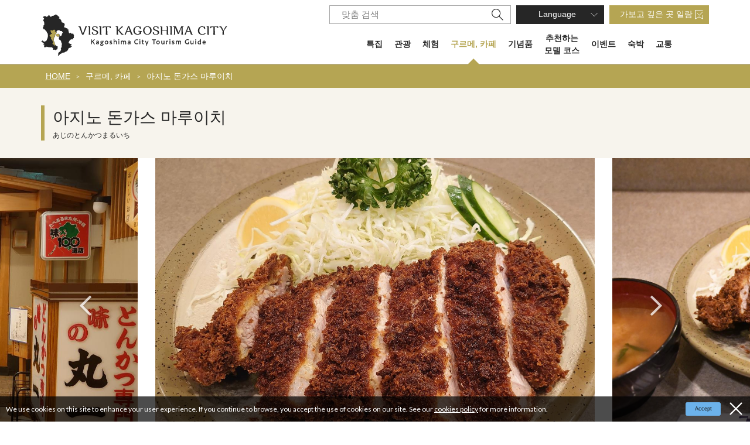

--- FILE ---
content_type: text/html; charset=UTF-8
request_url: https://www.kagoshima-yokanavi.jp/ko/gourmet/10281
body_size: 17963
content:
<!DOCTYPE html>
<html lang="ko">
<head>
<link rel="dns-prefetch" href="//www.kagoshima-yokanavi.jp">
<link rel="dns-prefetch" href="//fonts.gstatic.com">
<link rel="dns-prefetch" href="//fonts.googleapis.com">
<link rel="dns-prefetch" href="//www.googletagmanager.com">
<link rel="dns-prefetch" href="//google.com">
<link rel="dns-prefetch" href="//www.w3.org">
<link rel="dns-prefetch" href="//www.tripadvisor.co.kr">
<link rel="dns-prefetch" href="//www.facebook.com">
    
    <meta charset="utf-8">
    <meta http-equiv="X-UA-Compatible" content="IE=edge">
    <meta name="viewport" content="width=device-width, initial-scale=1">
        <title>아지노 돈가스 마루이치 | 구르메, 카페 | 가고시마시 공식 관광 정보 사이트</title>
<meta name="description" content="">
<meta name="keywords" content="">
<link rel="apple-touch-icon" href="/apple-touch-icon.png">
<link rel="canonical" href="https://www.kagoshima-yokanavi.jp/ko/gourmet/10281">
<meta property="og:type" content="website">
<meta property="og:site_name" content="【公式】鹿児島市の観光・旅行情報サイト｜かごしま市観光ナビ">
<meta property="og:image" content="https://www.kagoshima-yokanavi.jp/ogp.png">
<meta property="og:title" content="아지노 돈가스 마루이치">
<meta property="og:description" content="본고장에서 맛보고 싶은 가고시마 명물 흑돼지 요리, 라면, 로컬푸드, 빙수 “시로쿠마(백곰)”, 가고시마의 밤을 즐기는 데 빼놓을 수 없는 소주까지 미식, 음식 정보가 가득. 고구마로 만든 과자, 스위츠(단것)는 기념품으로도 추천.">
<meta property="og:url" content="https://www.kagoshima-yokanavi.jp/ko/gourmet/10281">
    <meta name="format-detection" content="telephone=no">











    
    
    <meta name="csrf-token" content="cSTBiGtAbf2yAJ5BfsWZobP3c1j1sLx8ecFsIutH">

    
    <link rel="dns-prefetch" href="https://fonts.gstatic.com">
    <link href="https://fonts.googleapis.com/css?family=Raleway:300,400,600" rel="stylesheet" type="text/css">
        <link href="https://fonts.googleapis.com/css?family=Lato:400,700|Noto+Sans+JP:400,700" rel="stylesheet">
    <link rel="stylesheet" href="//maxcdn.bootstrapcdn.com/font-awesome/4.7.0/css/font-awesome.min.css">
    <link rel="stylesheet" href="https://www.kagoshima-yokanavi.jp/css/front.css?id=bb88ca7db781c234c969">
                
        <!-- Google Tag Manager -->
        <script>(function(w,d,s,l,i){w[l]=w[l]||[];w[l].push({'gtm.start':
        new Date().getTime(),event:'gtm.js'});var f=d.getElementsByTagName(s)[0],
        j=d.createElement(s),dl=l!='dataLayer'?'&l='+l:'';j.async=true;j.src=
        'https://www.googletagmanager.com/gtm.js?id='+i+dl;f.parentNode.insertBefore(j,f);
        })(window,document,'script','dataLayer','GTM-KZFKZ3B');</script>
        <!-- End Google Tag Manager -->
        
    </head>
<body class=" ko">
            
        <!-- Google Tag Manager (noscript) -->
        <noscript><iframe src="https://www.googletagmanager.com/ns.html?id=GTM-KZFKZ3B" height="0" width="0" style="display:none;visibility:hidden"></iframe></noscript>
        <!-- End Google Tag Manager (noscript) -->
        
    <div id="app" class="app ">
        <header class="l-header px15 px30-lg px0-xl">
    <div class="l-header__box l-contents">
        <div class="l-header__logo">
            <a href="https://www.kagoshima-yokanavi.jp/ko">
                <img
                    class="l-header__logo-image pt15"
                    src="https://www.kagoshima-yokanavi.jp/images/front/foreign/en/common/site-logo.svg?id=ea7c9862f494c91b66c5"
                    alt="【公式】鹿児島市の観光・旅行情報サイト｜かごしま市観光ナビ"
                >
            </a>
        </div>
        <div class="l-header__logo--fixed">
            <a href="https://www.kagoshima-yokanavi.jp/ko">
                <img
                    class="l-header__logo-image"
                    src="https://www.kagoshima-yokanavi.jp/images/front/foreign/en/common/site-logo-mini.svg?id=ccf3f7ac41cfc6af1f84"
                    alt="【公式】鹿児島市の観光・旅行情報サイト｜かごしま市観光ナビ"
                >
            </a>
        </div>

        <div class="l-header--sub">
            <ul class="l-header--sub__list pt10-lg">
                <li class="l-header--sub__item">
                    <div class="hamburger-menu__box-site-search">
                        <form id="form_cse1" action="https://google.com/cse">
                            <input type="hidden" name="cx" value="007815230739651234981:atbdw71crx0" />
                            <input type="hidden" name="ie" value="UTF-8" />
                            <input
                                type="text"
                                name="q"
                                value=""
                                placeholder="맞춤 검색"
                                class="hamburger-menu__box-site-search-input"
                            >
                        </form>
                        <a
                            class="hamburger-menu__box-site-search-button"
                            href="javascript:form_cse1.submit()"
                        >
                            <img
                                src="https://www.kagoshima-yokanavi.jp/images/front/common/search-icon.svg?id=d7f94d968159904f485d"
                                alt="맞춤 검색"
                            >
                        </a>
                    </div>
                </li>
                <li class="l-header--sub__item dropdown">
                    <a
                        class="l-header--sub__anchor l-header--sub__anchor--language dropdown-toggle"
                        href="#"
                        role="button"
                        id="dropdownMenuLink"
                        data-toggle="dropdown"
                        aria-haspopup="true"
                        aria-expanded="false"
                    >Language</a>
                    <div
                        class="dropdown-menu"
                        aria-labelledby="dropdownMenuLink"
                    >
                        
            <a class="dropdown-item" href="https://www.kagoshima-yokanavi.jp">日本語</a>
            <a class="dropdown-item" href="https://www.kagoshima-yokanavi.jp/en">English</a>
            <a class="dropdown-item" href="https://www.kagoshima-yokanavi.jp/zh-CN">中文简体</a>
            <a class="dropdown-item" href="https://www.kagoshima-yokanavi.jp/zh-TW">繁體中文</a>
                            </div><!-- /.dropdown-menu -->
                </li>
                <li class="l-header--sub__item">
                    <a
                        class="l-header--sub__anchor l-header--sub__anchor--want-to"
                        href="https://www.kagoshima-yokanavi.jp/ko/favorites"
                    >가보고 깊은 곳 일람</a>
                </li>
            </ul>
            <div class="l-header--sub">
                <nav class="l-global-navi">
                    <ul class="l-global-navi__list">
                                                    <li class="l-global-navi__item ">
                                <a
                                    class="l-global-navi__anchor "
                                    href="https://www.kagoshima-yokanavi.jp/ko/feature"
                                >특집 </a>
                            </li>
                                                    <li class="l-global-navi__item ">
                                <a
                                    class="l-global-navi__anchor "
                                    href="https://www.kagoshima-yokanavi.jp/ko/spot"
                                >관광 </a>
                            </li>
                                                    <li class="l-global-navi__item ">
                                <a
                                    class="l-global-navi__anchor "
                                    href="https://www.kagoshima-yokanavi.jp/ko/activity"
                                >체험 </a>
                            </li>
                                                    <li class="l-global-navi__item  u-active-global-navi ">
                                <a
                                    class="l-global-navi__anchor  active "
                                    href="https://www.kagoshima-yokanavi.jp/ko/gourmet"
                                >구르메, 카페 </a>
                            </li>
                                                    <li class="l-global-navi__item ">
                                <a
                                    class="l-global-navi__anchor "
                                    href="https://www.kagoshima-yokanavi.jp/ko/souvenir"
                                >기념품 </a>
                            </li>
                                                    <li class="l-global-navi__item ">
                                <a
                                    class="l-global-navi__anchor "
                                    href="https://www.kagoshima-yokanavi.jp/ko/itinerary"
                                >추천하는 <br>모델 코스 </a>
                            </li>
                                                    <li class="l-global-navi__item ">
                                <a
                                    class="l-global-navi__anchor "
                                    href="https://www.kagoshima-yokanavi.jp/ko/event"
                                >이벤트 </a>
                            </li>
                                                    <li class="l-global-navi__item ">
                                <a
                                    class="l-global-navi__anchor "
                                    href="https://www.kagoshima-yokanavi.jp/ko/feature/accommodation2"
                                >숙박 </a>
                            </li>
                                                    <li class="l-global-navi__item ">
                                <a
                                    class="l-global-navi__anchor "
                                    href="https://www.kagoshima-yokanavi.jp/ko/transportation"
                                >교통 </a>
                            </li>
                                                    <li class="l-global-navi__item ">
                                <a
                                    class="l-global-navi__anchor "
                                    href="https://www.kagoshima-yokanavi.jp/ko/reservation"
                                >여행 예약 </a>
                            </li>
                                            </ul>
                </nav>
            </div>
        </div>
    </div>

    <div class="o-drawer-nav">
        <input type="checkbox" class="open-drawer-menu" id="open-drawer-menu">
        <label for="open-drawer-menu" class="o-drawer-nav__toggle">
            <div class="o-drawer-nav__toggle--spinner diagonal part-1"></div>
            <div class="o-drawer-nav__toggle--spinner horizontal"></div>
            <div class="o-drawer-nav__toggle--spinner diagonal part-2"></div>
        </label>
        <nav id="sidebarMenu" class="o-drawer-nav__box py40 px25">
            <ul>
                <li class="mb16">
                    <div class="hamburger-menu__box-site-search">
                        <form id="form_cse2" action="https://google.com/cse">
                            <input type="hidden" name="cx" value="007815230739651234981:atbdw71crx0" />
                            <input type="hidden" name="ie" value="UTF-8" />
                            <input
                                type="text"
                                name="q"
                                value=""
                                placeholder="맞춤 검색"
                                class="hamburger-menu__box-site-search-input"
                            >
                        </form>
                        <a
                            class="hamburger-menu__box-site-search-button"
                            href="javascript:form_cse2.submit()"
                        >
                            <img
                                src="https://www.kagoshima-yokanavi.jp/images/front/common/search-icon.svg?id=d7f94d968159904f485d"
                                alt="맞춤 검색"
                            >
                        </a>
                    </div>
                </li>
                <li class="dropdown mb16">
                    <a
                        class="l-header--sub__anchor l-header--sub__anchor--language for-drawer-nav w-100 dropdown-toggle"
                        href="#"
                        role="button"
                        id="dropdownMenuLink"
                        data-toggle="dropdown"
                        aria-haspopup="true"
                        aria-expanded="false"
                    >Language</a>
                    <div class="dropdown-menu" aria-labelledby="dropdownMenuLink">
                        
            <a class="dropdown-item" href="https://www.kagoshima-yokanavi.jp">日本語</a>
            <a class="dropdown-item" href="https://www.kagoshima-yokanavi.jp/en">English</a>
            <a class="dropdown-item" href="https://www.kagoshima-yokanavi.jp/zh-CN">中文简体</a>
            <a class="dropdown-item" href="https://www.kagoshima-yokanavi.jp/zh-TW">繁體中文</a>
                            </div><!-- /.dropdown-menu -->
                </li>
                <li class="mb30">
                    <a
                        class="l-header--sub__anchor l-header--sub__anchor--want-to for-drawer-nav w-100"
                        href="https://www.kagoshima-yokanavi.jp/ko/favorites"
                    >가보고 깊은 곳 일람</a>
                </li>
            </ul>
            <ul class="o-drawer-nav__list mb30">
                                    <li class="o-drawer-nav__item">
                        <a
                            class="o-drawer-nav__anchor"
                            href="https://www.kagoshima-yokanavi.jp/ko/feature"
                        >특집</a>
                    </li>
                                    <li class="o-drawer-nav__item">
                        <a
                            class="o-drawer-nav__anchor"
                            href="https://www.kagoshima-yokanavi.jp/ko/spot"
                        >관광</a>
                    </li>
                                    <li class="o-drawer-nav__item">
                        <a
                            class="o-drawer-nav__anchor"
                            href="https://www.kagoshima-yokanavi.jp/ko/activity"
                        >체험</a>
                    </li>
                                    <li class="o-drawer-nav__item">
                        <a
                            class="o-drawer-nav__anchor"
                            href="https://www.kagoshima-yokanavi.jp/ko/gourmet"
                        >구르메, 카페</a>
                    </li>
                                    <li class="o-drawer-nav__item">
                        <a
                            class="o-drawer-nav__anchor"
                            href="https://www.kagoshima-yokanavi.jp/ko/souvenir"
                        >기념품</a>
                    </li>
                                    <li class="o-drawer-nav__item">
                        <a
                            class="o-drawer-nav__anchor"
                            href="https://www.kagoshima-yokanavi.jp/ko/itinerary"
                        >추천하는 <br>모델 코스</a>
                    </li>
                                    <li class="o-drawer-nav__item">
                        <a
                            class="o-drawer-nav__anchor"
                            href="https://www.kagoshima-yokanavi.jp/ko/event"
                        >이벤트</a>
                    </li>
                                    <li class="o-drawer-nav__item">
                        <a
                            class="o-drawer-nav__anchor"
                            href="https://www.kagoshima-yokanavi.jp/ko/feature/accommodation2"
                        >숙박</a>
                    </li>
                                    <li class="o-drawer-nav__item">
                        <a
                            class="o-drawer-nav__anchor"
                            href="https://www.kagoshima-yokanavi.jp/ko/transportation"
                        >교통</a>
                    </li>
                                    <li class="o-drawer-nav__item">
                        <a
                            class="o-drawer-nav__anchor"
                            href="https://www.kagoshima-yokanavi.jp/ko/reservation"
                        >여행 예약</a>
                    </li>
                            </ul>
                    </nav>
    </div>
</header>
     <section class="o-breadcrumb pl15">
        <ul class="o-breadcrumb__list l-contents">
                            <li class="o-breadcrumb__item">
                    <a
                        class="o-breadcrumb__anchor"
                        href="https://www.kagoshima-yokanavi.jp/ko"
                    >HOME</a>
                </li>
                            <li class="o-breadcrumb__item">
                    <a
                        class="o-breadcrumb__anchor"
                        href="https://www.kagoshima-yokanavi.jp/ko/gourmet"
                    >구르메, 카페</a>
                </li>
                            <li class="o-breadcrumb__item">
                    <a
                        class="o-breadcrumb__anchor"
                        href="https://www.kagoshima-yokanavi.jp/ko/gourmet/10281"
                    >아지노 돈가스 마루이치</a>
                </li>
                    </ul>
    </section>

               
    <main>
        <section class="o-heading bg-white">
            <div class="o-heading-low-type4__box py20 py30-lg px15 px30-lg">
                <h1 class="o-heading-low-type4 l-contents">
                    아지노 돈가스 마루이치
                    <span class="u-font-size-down">あじのとんかつまるいち</span>
                </h1>
            </div>
            <h2 class="o-heading-low-type5 l-contents py15 py30-lg px15 px0-lg u-low-heading-color">
                
            </h2>
        </section>

        
                    <section class="o-detail-slider pb15 pb60-lg">
                <ul class="o-detail-slider__list js-detail-slider o-detail-slider-arrow--type01 mb15 mb30-lg">
                    
                                            <li class="o-detail-slider__item px15">
                            <a class="o-detail-slider__anchor">
                                <img
                                    class="o-detail-slider__image"
                                    srcset="https://www.kagoshima-yokanavi.jp/storage/tourism_attractions/10281/responsive_images/Y7PIzZo1YfMvfCELAjFnQxm16R0RBqqmeKTxCrJP__1666_1111.jpeg 1666w,https://www.kagoshima-yokanavi.jp/storage/tourism_attractions/10281/responsive_images/Y7PIzZo1YfMvfCELAjFnQxm16R0RBqqmeKTxCrJP__1394_929.jpeg 1394w,https://www.kagoshima-yokanavi.jp/storage/tourism_attractions/10281/responsive_images/Y7PIzZo1YfMvfCELAjFnQxm16R0RBqqmeKTxCrJP__1166_777.jpeg 1166w,https://www.kagoshima-yokanavi.jp/storage/tourism_attractions/10281/responsive_images/Y7PIzZo1YfMvfCELAjFnQxm16R0RBqqmeKTxCrJP__683_455.jpeg 683w,https://www.kagoshima-yokanavi.jp/storage/tourism_attractions/10281/responsive_images/Y7PIzZo1YfMvfCELAjFnQxm16R0RBqqmeKTxCrJP__571_381.jpeg 571w"
                                    src="https://www.kagoshima-yokanavi.jp/storage/tourism_attractions/10281/responsive_images/Y7PIzZo1YfMvfCELAjFnQxm16R0RBqqmeKTxCrJP__1666_1111.jpeg"
                                    alt="아지노 돈가스 마루이치-0"
                                >
                                                            </a>
                        </li>
                                            <li class="o-detail-slider__item px15">
                            <a class="o-detail-slider__anchor">
                                <img
                                    class="o-detail-slider__image"
                                    srcset="https://www.kagoshima-yokanavi.jp/storage/tourism_attractions/10281/responsive_images/Gx6J9FwLL8NvzpqPn4hMronuRKIYhoCiLrSdu7DE__1597_1065.jpeg 1597w,https://www.kagoshima-yokanavi.jp/storage/tourism_attractions/10281/responsive_images/Gx6J9FwLL8NvzpqPn4hMronuRKIYhoCiLrSdu7DE__1118_745.jpeg 1118w,https://www.kagoshima-yokanavi.jp/storage/tourism_attractions/10281/responsive_images/Gx6J9FwLL8NvzpqPn4hMronuRKIYhoCiLrSdu7DE__782_521.jpeg 782w,https://www.kagoshima-yokanavi.jp/storage/tourism_attractions/10281/responsive_images/Gx6J9FwLL8NvzpqPn4hMronuRKIYhoCiLrSdu7DE__548_365.jpeg 548w"
                                    src="https://www.kagoshima-yokanavi.jp/storage/tourism_attractions/10281/responsive_images/Gx6J9FwLL8NvzpqPn4hMronuRKIYhoCiLrSdu7DE__1597_1065.jpeg"
                                    alt="아지노 돈가스 마루이치-1"
                                >
                                                            </a>
                        </li>
                                            <li class="o-detail-slider__item px15">
                            <a class="o-detail-slider__anchor">
                                <img
                                    class="o-detail-slider__image"
                                    srcset="https://www.kagoshima-yokanavi.jp/storage/tourism_attractions/10281/responsive_images/3DLj6JXwmUMkeyRCvylRNF4vJsuwkOoawWBbVA28__1652_929.jpeg 1652w,https://www.kagoshima-yokanavi.jp/storage/tourism_attractions/10281/responsive_images/3DLj6JXwmUMkeyRCvylRNF4vJsuwkOoawWBbVA28__1382_777.jpeg 1382w,https://www.kagoshima-yokanavi.jp/storage/tourism_attractions/10281/responsive_images/3DLj6JXwmUMkeyRCvylRNF4vJsuwkOoawWBbVA28__1157_651.jpeg 1157w,https://www.kagoshima-yokanavi.jp/storage/tourism_attractions/10281/responsive_images/3DLj6JXwmUMkeyRCvylRNF4vJsuwkOoawWBbVA28__677_381.jpeg 677w,https://www.kagoshima-yokanavi.jp/storage/tourism_attractions/10281/responsive_images/3DLj6JXwmUMkeyRCvylRNF4vJsuwkOoawWBbVA28__566_318.jpeg 566w"
                                    src="https://www.kagoshima-yokanavi.jp/storage/tourism_attractions/10281/responsive_images/3DLj6JXwmUMkeyRCvylRNF4vJsuwkOoawWBbVA28__1652_929.jpeg"
                                    alt="아지노 돈가스 마루이치-2"
                                >
                                                            </a>
                        </li>
                                    </ul>

                                    
                    <ul class="o-detail-slider__list thumbnail-slider js-thumbnail">
                                                    <li class="o-detail-slider__item px1 px15-lg">
                                <a class="o-detail-slider__anchor">
                                    <img
                                        class="o-detail-slider__image"
                                        srcset="https://www.kagoshima-yokanavi.jp/storage/tourism_attractions/10281/responsive_images/Y7PIzZo1YfMvfCELAjFnQxm16R0RBqqmeKTxCrJP__1666_1111.jpeg 1666w,https://www.kagoshima-yokanavi.jp/storage/tourism_attractions/10281/responsive_images/Y7PIzZo1YfMvfCELAjFnQxm16R0RBqqmeKTxCrJP__1394_929.jpeg 1394w,https://www.kagoshima-yokanavi.jp/storage/tourism_attractions/10281/responsive_images/Y7PIzZo1YfMvfCELAjFnQxm16R0RBqqmeKTxCrJP__1166_777.jpeg 1166w,https://www.kagoshima-yokanavi.jp/storage/tourism_attractions/10281/responsive_images/Y7PIzZo1YfMvfCELAjFnQxm16R0RBqqmeKTxCrJP__683_455.jpeg 683w,https://www.kagoshima-yokanavi.jp/storage/tourism_attractions/10281/responsive_images/Y7PIzZo1YfMvfCELAjFnQxm16R0RBqqmeKTxCrJP__571_381.jpeg 571w"
                                        src="https://www.kagoshima-yokanavi.jp/storage/tourism_attractions/10281/responsive_images/Y7PIzZo1YfMvfCELAjFnQxm16R0RBqqmeKTxCrJP__571_381.jpeg"
                                        alt="아지노 돈가스 마루이치-0"
                                    >
                                </a>
                            </li>
                                                    <li class="o-detail-slider__item px1 px15-lg">
                                <a class="o-detail-slider__anchor">
                                    <img
                                        class="o-detail-slider__image"
                                        srcset="https://www.kagoshima-yokanavi.jp/storage/tourism_attractions/10281/responsive_images/Gx6J9FwLL8NvzpqPn4hMronuRKIYhoCiLrSdu7DE__1597_1065.jpeg 1597w,https://www.kagoshima-yokanavi.jp/storage/tourism_attractions/10281/responsive_images/Gx6J9FwLL8NvzpqPn4hMronuRKIYhoCiLrSdu7DE__1118_745.jpeg 1118w,https://www.kagoshima-yokanavi.jp/storage/tourism_attractions/10281/responsive_images/Gx6J9FwLL8NvzpqPn4hMronuRKIYhoCiLrSdu7DE__782_521.jpeg 782w,https://www.kagoshima-yokanavi.jp/storage/tourism_attractions/10281/responsive_images/Gx6J9FwLL8NvzpqPn4hMronuRKIYhoCiLrSdu7DE__548_365.jpeg 548w"
                                        src="https://www.kagoshima-yokanavi.jp/storage/tourism_attractions/10281/responsive_images/Gx6J9FwLL8NvzpqPn4hMronuRKIYhoCiLrSdu7DE__548_365.jpeg"
                                        alt="아지노 돈가스 마루이치-1"
                                    >
                                </a>
                            </li>
                                                    <li class="o-detail-slider__item px1 px15-lg">
                                <a class="o-detail-slider__anchor">
                                    <img
                                        class="o-detail-slider__image"
                                        srcset="https://www.kagoshima-yokanavi.jp/storage/tourism_attractions/10281/responsive_images/3DLj6JXwmUMkeyRCvylRNF4vJsuwkOoawWBbVA28__1652_929.jpeg 1652w,https://www.kagoshima-yokanavi.jp/storage/tourism_attractions/10281/responsive_images/3DLj6JXwmUMkeyRCvylRNF4vJsuwkOoawWBbVA28__1382_777.jpeg 1382w,https://www.kagoshima-yokanavi.jp/storage/tourism_attractions/10281/responsive_images/3DLj6JXwmUMkeyRCvylRNF4vJsuwkOoawWBbVA28__1157_651.jpeg 1157w,https://www.kagoshima-yokanavi.jp/storage/tourism_attractions/10281/responsive_images/3DLj6JXwmUMkeyRCvylRNF4vJsuwkOoawWBbVA28__677_381.jpeg 677w,https://www.kagoshima-yokanavi.jp/storage/tourism_attractions/10281/responsive_images/3DLj6JXwmUMkeyRCvylRNF4vJsuwkOoawWBbVA28__566_318.jpeg 566w"
                                        src="https://www.kagoshima-yokanavi.jp/storage/tourism_attractions/10281/responsive_images/3DLj6JXwmUMkeyRCvylRNF4vJsuwkOoawWBbVA28__566_318.jpeg"
                                        alt="아지노 돈가스 마루이치-2"
                                    >
                                </a>
                            </li>
                                            </ul>
                            </section>
        
        
        <section
            class="o-detail-contents mb25 mb35-lg py40 px15 px30-lg px0-xl py80-lg u-detail-bg u-zindex-control">
            <div class="l-contents d-flex flex-column flex-lg-row justify-content-between mb40 mb80-lg">
                <div class="o-detail-contents--left mr0 mr40-lg mr70-xl mb20 mb0-lg pr50-lg pr0-xl">
                    <h2 class="o-detail-contents__description o-free-html"></h2>
                    <hr class="my20 my35-lg">
                                            <dl class="o-detail-contents__list mb20-lg">
                            <dt class="pl20">지역</dt>
                            <dd class="d-flex align-items-center flex-wrap">
                                                                    <a
                                        class="o-button o-button--arrow-right o-button--arrow-right-site-base o-button--category-tag mr5 mb5 pr20 pl10"
                                        href="https://www.kagoshima-yokanavi.jp/ko/gourmet?rta%5B0%5D=1"
                                    >중심 시가지(도심지)</a>
                                                            </dd>
                        </dl>
                                                                <dl class="o-detail-contents__list mb20-lg">
                            <dt class="pl20">테마</dt>
                            <dd class="d-flex align-items-center flex-wrap">
                                                                    <a
                                        class="o-button o-button--arrow-right o-button--arrow-right-site-base o-button--category-tag mr5 mb5 pr20 pl10"
                                        href="https://www.kagoshima-yokanavi.jp/ko/gourmet?rtc%5B0%5D=20"
                                    >흑돼지 돈가스</a>
                                                            </dd>
                        </dl>
                                                                            </div>
                <div class="o-detail-contents--right">
                    <ul>
                        <li class="mb10 clearfix">
                            <favorite-button-component
                                :tourism-attraction-id="10281"
                                check-url="https://www.kagoshima-yokanavi.jp/favorites/check/10281"
                                store-url="https://www.kagoshima-yokanavi.jp/favorites"
                                destroy-url="https://www.kagoshima-yokanavi.jp/favorites/10281"
                            >
                                <template #registered_text>
                                    <img src="/images/front/detail/want-to-icon.svg" class="mx15"> 가고 싶은 리스트에 이미 등록                                </template>
                                <template #registered_mouse_over_text>
                                    <img src="/images/front/detail/want-to-icon.svg" class="mx15"> 해제하기                                </template>
                                <template #unregistered_text>
                                    <img src="/images/front/detail/want-to-icon.svg" class="mx15"> 가고 싶은 리스트로 추가하기                                </template>
                            </favorite-button-component>
                        </li>
                                                    <li class="mb30 mb10-lg">
                                <a
                                    class="o-button-detail o-button-detail--photo-tour pl45"
                                    id="js-light-gallery"
                                    href="javascript:void(0);"
                                    data-gallery-images='[{"src":"https:\/\/www.kagoshima-yokanavi.jp\/storage\/tourism_attractions\/10281\/responsive_images\/Y7PIzZo1YfMvfCELAjFnQxm16R0RBqqmeKTxCrJP__1666_1111.jpeg","thumb":"https:\/\/www.kagoshima-yokanavi.jp\/storage\/tourism_attractions\/10281\/responsive_images\/Y7PIzZo1YfMvfCELAjFnQxm16R0RBqqmeKTxCrJP__571_381.jpeg","subHtml":null},{"src":"https:\/\/www.kagoshima-yokanavi.jp\/storage\/tourism_attractions\/10281\/responsive_images\/Gx6J9FwLL8NvzpqPn4hMronuRKIYhoCiLrSdu7DE__1597_1065.jpeg","thumb":"https:\/\/www.kagoshima-yokanavi.jp\/storage\/tourism_attractions\/10281\/responsive_images\/Gx6J9FwLL8NvzpqPn4hMronuRKIYhoCiLrSdu7DE__548_365.jpeg","subHtml":null},{"src":"https:\/\/www.kagoshima-yokanavi.jp\/storage\/tourism_attractions\/10281\/responsive_images\/3DLj6JXwmUMkeyRCvylRNF4vJsuwkOoawWBbVA28__1652_929.jpeg","thumb":"https:\/\/www.kagoshima-yokanavi.jp\/storage\/tourism_attractions\/10281\/responsive_images\/3DLj6JXwmUMkeyRCvylRNF4vJsuwkOoawWBbVA28__566_318.jpeg","subHtml":null}]'
                                >사진 보기</a>
                            </li>
                                            </ul>
                </div>
            </div>

            
            
            
            
                            <h2 class="o-heading-low-type5 o-heading-low-type5--text-center l-contents mb15 mb25-lg">
                    <svg class="mr10" xmlns="http://www.w3.org/2000/svg" width="25" height="25" overflow="visible"><g fill="none" stroke="#B0A153" stroke-linecap="square"><path d="M12.5 12.5v7.2m0-13.2v1.2"/><circle cx="12.5" cy="12.5" r="12"/></g></svg> 기본 정보                </h2>
                <table class="o-detail-contents__table l-contents mb20 mb40-lg">
                                            <tr>
                            <th>주소</th>
                            <td>892-0844　鹿児島県鹿児島市山之口町1-10 鹿児島中央ビルB1F</td>
                        </tr>
                                            <tr>
                            <th>영업 시간</th>
                            <td>Saturday afternoon, Sundays<br>
31st December-3rd January</td>
                        </tr>
                                            <tr>
                            <th>휴업일</th>
                            <td>Saturday afternoon, Sundays</td>
                        </tr>
                                            <tr>
                            <th>대응 가능 언어</th>
                            <td>(Staff) English<br>
(Menu) English, Korean</td>
                        </tr>
                                            <tr>
                            <th>채식주의자</th>
                            <td>Veg-Options</td>
                        </tr>
                                            <tr>
                            <th>가격</th>
                            <td>(Lunch) 1,001yen - 2,000yen<br>
(Dinner) 2,001yen - 3,000yen</td>
                        </tr>
                                            <tr>
                            <th>와이파이</th>
                            <td>Free Wifi</td>
                        </tr>
                                            <tr>
                            <th>감염대책</th>
                            <td>Alcohol disinfection, partition plate, temperature measurement, ozone generator installation</td>
                        </tr>
                                            <tr>
                            <th>관련 링크</th>
                            <td><a href="https://www.tripadvisor.co.kr/Restaurant_Review-g298211-d1162043-Reviews-Aji_no_Tonkatsu_Maruichi-Kagoshima_Kagoshima_Prefecture_Kyushu.html" target="_blank" rel="noopener"><svg class="mr5" xmlns="http://www.w3.org/2000/svg" width="18" height="18" overflow="visible"><g fill="#1D9BC3"><path d="M17 1v12H5V1h12m1-1H4v14h14V0zM1 5H0v13h1V5z"/><path d="M13 17H0v1h13v-1z"/></g></svg>TripAdvisor ko</a></td>
                        </tr>
                                    </table>
            
            
            <ul class="l-contents d-flex justify-content-center mb40 mb80-lg">
    <li class="mr13">
        <a
            href="//twitter.com/share"
            class="twitter-share-button"
            data-text=""
            data-url="https://www.kagoshima-yokanavi.jp/ko/gourmet/10281"
            data-lang="ko"
        >
            Tweet
        </a>
    </li>

    <li class="mr13">
        <div id="fb-root"></div>
        <div
            class="fb-share-button"
            data-href="https://www.kagoshima-yokanavi.jp/ko/gourmet/10281"
            data-layout="button_count"
            data-size="small"
        >
            <a
                class="fb-xfbml-parse-ignore"
                href="https://www.facebook.com/sharer/sharer.php?u=https%3A%2F%2Fwww.kagoshima-yokanavi.jp%2Fko%2Fgourmet%2F10281"
                target="_blank" rel="noopener external"
            >シェア</a>
        </div>
    </li>

    <li>
        <div
            class="line-it-button"
            data-lang="ko"
            data-type="share-a"
            data-ver="3"
            data-url="https://www.kagoshima-yokanavi.jp/ko/gourmet/10281"
            data-color="default"
            data-size="small"
            data-count="false"
            style="display: none;"
        ></div>
    </li>
</ul>


            
                    </section>

                    
            <section class="mb30 mb60-lg">
                <h2 class="o-heading-low-type5 o-heading-low-type5--text-center l-contents mb15 mb20-lg">
                    <svg class="mr10" xmlns="http://www.w3.org/2000/svg" width="25" height="25" overflow="visible"><g fill="none" stroke="#B0A153"><circle stroke-linecap="square" cx="12.5" cy="12.5" r="12"/><path stroke-linejoin="round" d="M12.5 24.5c3.2-2.909 4.8-6.909 4.8-12 0-5.092-1.6-9.092-4.8-12-3.2 2.908-4.8 6.908-4.8 12 0 5.091 1.6 9.091 4.8 12z"/><path stroke-linecap="round" d="M1.1 8.899h22.8M1.1 16.1h22.8"/></g></svg>MAP</h2>
                
                <detail-map-marker-component
                    class="o-detail-contents--map mb20 mb40-lg"
                    embed-url="//www.google.com/maps/embed/v1/place?region=JP&amp;key=AIzaSyD5bsxwe01uH9eTI9oLlm0b5Fj-GOp7da0&amp;language=ko&amp;q=31.588924,130.552209"
                    api-url="//maps.googleapis.com/maps/api/js?region=JP&amp;key=AIzaSyD5bsxwe01uH9eTI9oLlm0b5Fj-GOp7da0&amp;language=ko"
                ></detail-map-marker-component>









            </section>
        
        
        <section class="px15 px30-lg pb30 pb100-lg">
                                                <h2 class="o-heading-low-type5 l-contents pl20 mb15 u-accent-border">이 지역 인근 관광지</h2>
                    <ul class="o-detail-slider o-detail-slider__list topics-slider l-contents js-topics-slider mb30 mb55-lg">
                            <li class="o-detail-slider__item px5">
            <a class="o-detail-slider__anchor"
                              href="https://www.kagoshima-yokanavi.jp/ko/spot/10152"
                            >
                <div
                    class="o-detail-slider__image-thumbnail mb10"
                >
                    <img class="o-detail-slider__image"
                         srcset="https://www.kagoshima-yokanavi.jp/storage/tourism_attractions/10152/responsive_images/ln4hagWO8kATqDm7dVzps8gYs7HxOZLPE0qY7c9m__852_652.jpeg 852w,https://www.kagoshima-yokanavi.jp/storage/tourism_attractions/10152/responsive_images/ln4hagWO8kATqDm7dVzps8gYs7HxOZLPE0qY7c9m__712_545.jpeg 712w,https://www.kagoshima-yokanavi.jp/storage/tourism_attractions/10152/responsive_images/ln4hagWO8kATqDm7dVzps8gYs7HxOZLPE0qY7c9m__596_456.jpeg 596w"
                         src="https://www.kagoshima-yokanavi.jp/storage/tourism_attractions/10152/responsive_images/ln4hagWO8kATqDm7dVzps8gYs7HxOZLPE0qY7c9m__852_652.jpeg"
                         alt="자비에르 가고시마 체류 기념비-1"
                    >
                </div>
                <h3 class="o-detail-contents__title">자비에르 가고시마 체류 기념비</h3>
            </a>
        </li>
                            <li class="o-detail-slider__item px5">
            <a class="o-detail-slider__anchor"
                              href="https://www.kagoshima-yokanavi.jp/ko/spot/20162"
                            >
                <div
                    class="o-detail-slider__image-thumbnail mb10"
                >
                    <img class="o-detail-slider__image"
                         srcset="https://www.kagoshima-yokanavi.jp/storage/tourism_attractions/20162/responsive_images/w3nbrLUXh5u8wREl1NrB8LsI3PYBVnDCmhnVjkbb__1652_1239.jpeg 1652w,https://www.kagoshima-yokanavi.jp/storage/tourism_attractions/20162/responsive_images/w3nbrLUXh5u8wREl1NrB8LsI3PYBVnDCmhnVjkbb__1382_1037.jpeg 1382w,https://www.kagoshima-yokanavi.jp/storage/tourism_attractions/20162/responsive_images/w3nbrLUXh5u8wREl1NrB8LsI3PYBVnDCmhnVjkbb__1157_868.jpeg 1157w,https://www.kagoshima-yokanavi.jp/storage/tourism_attractions/20162/responsive_images/w3nbrLUXh5u8wREl1NrB8LsI3PYBVnDCmhnVjkbb__677_508.jpeg 677w,https://www.kagoshima-yokanavi.jp/storage/tourism_attractions/20162/responsive_images/w3nbrLUXh5u8wREl1NrB8LsI3PYBVnDCmhnVjkbb__566_425.jpeg 566w"
                         src="https://www.kagoshima-yokanavi.jp/storage/tourism_attractions/20162/responsive_images/w3nbrLUXh5u8wREl1NrB8LsI3PYBVnDCmhnVjkbb__1652_1239.jpeg"
                         alt="가고시마시 관광안내소(덴몬칸)-1"
                    >
                </div>
                <h3 class="o-detail-contents__title">가고시마시 관광안내소(덴몬칸)</h3>
            </a>
        </li>
                            <li class="o-detail-slider__item px5">
            <a class="o-detail-slider__anchor"
                              href="https://www.kagoshima-yokanavi.jp/ko/spot/20161"
                            >
                <div
                    class="o-detail-slider__image-thumbnail mb10"
                >
                    <img class="o-detail-slider__image"
                         srcset="https://www.kagoshima-yokanavi.jp/storage/tourism_attractions/20161/responsive_images/RYy4Vg6N27l9Gf8gxEzUr9972WfCqvgwVyfdZKOa__1674_1117.jpeg 1674w,https://www.kagoshima-yokanavi.jp/storage/tourism_attractions/20161/responsive_images/RYy4Vg6N27l9Gf8gxEzUr9972WfCqvgwVyfdZKOa__1400_934.jpeg 1400w,https://www.kagoshima-yokanavi.jp/storage/tourism_attractions/20161/responsive_images/RYy4Vg6N27l9Gf8gxEzUr9972WfCqvgwVyfdZKOa__1172_782.jpeg 1172w,https://www.kagoshima-yokanavi.jp/storage/tourism_attractions/20161/responsive_images/RYy4Vg6N27l9Gf8gxEzUr9972WfCqvgwVyfdZKOa__686_458.jpeg 686w,https://www.kagoshima-yokanavi.jp/storage/tourism_attractions/20161/responsive_images/RYy4Vg6N27l9Gf8gxEzUr9972WfCqvgwVyfdZKOa__574_383.jpeg 574w"
                         src="https://www.kagoshima-yokanavi.jp/storage/tourism_attractions/20161/responsive_images/RYy4Vg6N27l9Gf8gxEzUr9972WfCqvgwVyfdZKOa__1674_1117.jpeg"
                         alt="센테라스 덴몬칸-1"
                    >
                </div>
                <h3 class="o-detail-contents__title">센테라스 덴몬칸</h3>
            </a>
        </li>
                            <li class="o-detail-slider__item px5">
            <a class="o-detail-slider__anchor"
                              href="https://www.kagoshima-yokanavi.jp/ko/spot/10027"
                            >
                <div
                    class="o-detail-slider__image-thumbnail mb10"
                >
                    <img class="o-detail-slider__image"
                         srcset="https://www.kagoshima-yokanavi.jp/storage/tourism_attractions/10027/responsive_images/EqWQ28BObaqmaXGt6tj9DphMZTHwk2oLPZQj1WgQ__1698_1130.jpeg 1698w,https://www.kagoshima-yokanavi.jp/storage/tourism_attractions/10027/responsive_images/EqWQ28BObaqmaXGt6tj9DphMZTHwk2oLPZQj1WgQ__1420_945.jpeg 1420w,https://www.kagoshima-yokanavi.jp/storage/tourism_attractions/10027/responsive_images/EqWQ28BObaqmaXGt6tj9DphMZTHwk2oLPZQj1WgQ__1188_790.jpeg 1188w,https://www.kagoshima-yokanavi.jp/storage/tourism_attractions/10027/responsive_images/EqWQ28BObaqmaXGt6tj9DphMZTHwk2oLPZQj1WgQ__696_463.jpeg 696w,https://www.kagoshima-yokanavi.jp/storage/tourism_attractions/10027/responsive_images/EqWQ28BObaqmaXGt6tj9DphMZTHwk2oLPZQj1WgQ__582_387.jpeg 582w"
                         src="https://www.kagoshima-yokanavi.jp/storage/tourism_attractions/10027/responsive_images/EqWQ28BObaqmaXGt6tj9DphMZTHwk2oLPZQj1WgQ__1698_1130.jpeg"
                         alt="덴몬칸-1"
                    >
                </div>
                <h3 class="o-detail-contents__title">덴몬칸</h3>
            </a>
        </li>
                            <li class="o-detail-slider__item px5">
            <a class="o-detail-slider__anchor"
                              href="https://www.kagoshima-yokanavi.jp/ko/spot/10363"
                            >
                <div
                    class="o-detail-slider__image-thumbnail mb10"
                >
                    <img class="o-detail-slider__image"
                         srcset="https://www.kagoshima-yokanavi.jp/storage/tourism_attractions/10363/responsive_images/XUIqjOJXXIyalj6AKA7oH2kSk8F613dMH0cbRczR__1629_1086.jpeg 1629w,https://www.kagoshima-yokanavi.jp/storage/tourism_attractions/10363/responsive_images/XUIqjOJXXIyalj6AKA7oH2kSk8F613dMH0cbRczR__1363_909.jpeg 1363w,https://www.kagoshima-yokanavi.jp/storage/tourism_attractions/10363/responsive_images/XUIqjOJXXIyalj6AKA7oH2kSk8F613dMH0cbRczR__1140_760.jpeg 1140w,https://www.kagoshima-yokanavi.jp/storage/tourism_attractions/10363/responsive_images/XUIqjOJXXIyalj6AKA7oH2kSk8F613dMH0cbRczR__798_532.jpeg 798w,https://www.kagoshima-yokanavi.jp/storage/tourism_attractions/10363/responsive_images/XUIqjOJXXIyalj6AKA7oH2kSk8F613dMH0cbRczR__559_373.jpeg 559w"
                         src="https://www.kagoshima-yokanavi.jp/storage/tourism_attractions/10363/responsive_images/XUIqjOJXXIyalj6AKA7oH2kSk8F613dMH0cbRczR__1629_1086.jpeg"
                         alt="마루야 가든즈-1"
                    >
                </div>
                <h3 class="o-detail-contents__title">마루야 가든즈</h3>
            </a>
        </li>
                            <li class="o-detail-slider__item px5">
            <a class="o-detail-slider__anchor"
                              href="https://www.kagoshima-yokanavi.jp/ko/spot/10026"
                            >
                <div
                    class="o-detail-slider__image-thumbnail mb10"
                >
                    <img class="o-detail-slider__image"
                         srcset="https://www.kagoshima-yokanavi.jp/storage/tourism_attractions/10026/responsive_images/boxUjBoAQJkmOb4dsGsozbSwk7ou0MzP2Tx10G1n__1744_1160.jpeg 1744w,https://www.kagoshima-yokanavi.jp/storage/tourism_attractions/10026/responsive_images/boxUjBoAQJkmOb4dsGsozbSwk7ou0MzP2Tx10G1n__1459_971.jpeg 1459w,https://www.kagoshima-yokanavi.jp/storage/tourism_attractions/10026/responsive_images/boxUjBoAQJkmOb4dsGsozbSwk7ou0MzP2Tx10G1n__1021_679.jpeg 1021w,https://www.kagoshima-yokanavi.jp/storage/tourism_attractions/10026/responsive_images/boxUjBoAQJkmOb4dsGsozbSwk7ou0MzP2Tx10G1n__715_476.jpeg 715w,https://www.kagoshima-yokanavi.jp/storage/tourism_attractions/10026/responsive_images/boxUjBoAQJkmOb4dsGsozbSwk7ou0MzP2Tx10G1n__598_398.jpeg 598w"
                         src="https://www.kagoshima-yokanavi.jp/storage/tourism_attractions/10026/responsive_images/boxUjBoAQJkmOb4dsGsozbSwk7ou0MzP2Tx10G1n__1744_1160.jpeg"
                         alt="데루쿠니신사-1"
                    >
                </div>
                <h3 class="o-detail-contents__title">데루쿠니신사</h3>
            </a>
        </li>
                            <li class="o-detail-slider__item px5">
            <a class="o-detail-slider__anchor"
                              href="https://www.kagoshima-yokanavi.jp/ko/spot/10010"
                            >
                <div
                    class="o-detail-slider__image-thumbnail mb10"
                >
                    <img class="o-detail-slider__image"
                         srcset="https://www.kagoshima-yokanavi.jp/storage/tourism_attractions/10010/responsive_images/ItkcnzlqfUqCVyqgLdgTh0nvDRonPSvNQo9xKnrp__1688_1123.jpeg 1688w,https://www.kagoshima-yokanavi.jp/storage/tourism_attractions/10010/responsive_images/ItkcnzlqfUqCVyqgLdgTh0nvDRonPSvNQo9xKnrp__1412_939.jpeg 1412w,https://www.kagoshima-yokanavi.jp/storage/tourism_attractions/10010/responsive_images/ItkcnzlqfUqCVyqgLdgTh0nvDRonPSvNQo9xKnrp__1181_786.jpeg 1181w,https://www.kagoshima-yokanavi.jp/storage/tourism_attractions/10010/responsive_images/ItkcnzlqfUqCVyqgLdgTh0nvDRonPSvNQo9xKnrp__692_460.jpeg 692w,https://www.kagoshima-yokanavi.jp/storage/tourism_attractions/10010/responsive_images/ItkcnzlqfUqCVyqgLdgTh0nvDRonPSvNQo9xKnrp__579_385.jpeg 579w"
                         src="https://www.kagoshima-yokanavi.jp/storage/tourism_attractions/10010/responsive_images/ItkcnzlqfUqCVyqgLdgTh0nvDRonPSvNQo9xKnrp__1688_1123.jpeg"
                         alt="유신 후루사토관-1"
                    >
                </div>
                <h3 class="o-detail-contents__title">유신 후루사토관</h3>
            </a>
        </li>
                            <li class="o-detail-slider__item px5">
            <a class="o-detail-slider__anchor"
                              href="https://www.kagoshima-yokanavi.jp/ko/spot/10189"
                            >
                <div
                    class="o-detail-slider__image-thumbnail mb10"
                >
                    <img class="o-detail-slider__image"
                         srcset="https://www.kagoshima-yokanavi.jp/storage/tourism_attractions/10189/responsive_images/nPkK3ypabb84yuG1gSGMjpcdT4Q1Q9SX8enqPeq5__1751_1167.jpeg 1751w,https://www.kagoshima-yokanavi.jp/storage/tourism_attractions/10189/responsive_images/nPkK3ypabb84yuG1gSGMjpcdT4Q1Q9SX8enqPeq5__1465_977.jpeg 1465w,https://www.kagoshima-yokanavi.jp/storage/tourism_attractions/10189/responsive_images/nPkK3ypabb84yuG1gSGMjpcdT4Q1Q9SX8enqPeq5__1025_683.jpeg 1025w,https://www.kagoshima-yokanavi.jp/storage/tourism_attractions/10189/responsive_images/nPkK3ypabb84yuG1gSGMjpcdT4Q1Q9SX8enqPeq5__717_478.jpeg 717w,https://www.kagoshima-yokanavi.jp/storage/tourism_attractions/10189/responsive_images/nPkK3ypabb84yuG1gSGMjpcdT4Q1Q9SX8enqPeq5__600_400.jpeg 600w"
                         src="https://www.kagoshima-yokanavi.jp/storage/tourism_attractions/10189/responsive_images/nPkK3ypabb84yuG1gSGMjpcdT4Q1Q9SX8enqPeq5__1751_1167.jpeg"
                         alt="가고시마 거리산책 관광 스테이션-1"
                    >
                </div>
                <h3 class="o-detail-contents__title">가고시마 거리산책 관광 스테이션</h3>
            </a>
        </li>
                            <li class="o-detail-slider__item px5">
            <a class="o-detail-slider__anchor"
                              href="https://www.kagoshima-yokanavi.jp/ko/spot/10364"
                            >
                <div
                    class="o-detail-slider__image-thumbnail mb10"
                >
                    <img class="o-detail-slider__image"
                         srcset="https://www.kagoshima-yokanavi.jp/storage/tourism_attractions/10364/responsive_images/ISZUogPzeGPsuUEHC4NuIXlv1JD8uiOsuNuUuok6__1200_800.png 1200w,https://www.kagoshima-yokanavi.jp/storage/tourism_attractions/10364/responsive_images/ISZUogPzeGPsuUEHC4NuIXlv1JD8uiOsuNuUuok6__702_468.png 702w,https://www.kagoshima-yokanavi.jp/storage/tourism_attractions/10364/responsive_images/ISZUogPzeGPsuUEHC4NuIXlv1JD8uiOsuNuUuok6__588_392.png 588w"
                         src="https://www.kagoshima-yokanavi.jp/storage/tourism_attractions/10364/responsive_images/ISZUogPzeGPsuUEHC4NuIXlv1JD8uiOsuNuUuok6__1200_800.png"
                         alt="야마카타야-1"
                    >
                </div>
                <h3 class="o-detail-contents__title">야마카타야</h3>
            </a>
        </li>
                            <li class="o-detail-slider__item px5">
            <a class="o-detail-slider__anchor"
                              href="https://www.kagoshima-yokanavi.jp/ko/spot/10017"
                            >
                <div
                    class="o-detail-slider__image-thumbnail mb10"
                >
                    <img class="o-detail-slider__image"
                         srcset="https://www.kagoshima-yokanavi.jp/storage/tourism_attractions/10017/responsive_images/8N6zxtnWcvHTl03evG8bnESn3D4HluCB6GyIgvgx__1614_1072.jpeg 1614w,https://www.kagoshima-yokanavi.jp/storage/tourism_attractions/10017/responsive_images/8N6zxtnWcvHTl03evG8bnESn3D4HluCB6GyIgvgx__1350_897.jpeg 1350w,https://www.kagoshima-yokanavi.jp/storage/tourism_attractions/10017/responsive_images/8N6zxtnWcvHTl03evG8bnESn3D4HluCB6GyIgvgx__1129_750.jpeg 1129w,https://www.kagoshima-yokanavi.jp/storage/tourism_attractions/10017/responsive_images/8N6zxtnWcvHTl03evG8bnESn3D4HluCB6GyIgvgx__790_525.jpeg 790w,https://www.kagoshima-yokanavi.jp/storage/tourism_attractions/10017/responsive_images/8N6zxtnWcvHTl03evG8bnESn3D4HluCB6GyIgvgx__553_367.jpeg 553w"
                         src="https://www.kagoshima-yokanavi.jp/storage/tourism_attractions/10017/responsive_images/8N6zxtnWcvHTl03evG8bnESn3D4HluCB6GyIgvgx__1614_1072.jpeg"
                         alt="고쓰키가와 강변-1"
                    >
                </div>
                <h3 class="o-detail-contents__title">고쓰키가와 강변</h3>
            </a>
        </li>
                            <li class="o-detail-slider__item px5">
            <a class="o-detail-slider__anchor"
                              href="https://www.kagoshima-yokanavi.jp/ko/spot/10148"
                            >
                <div
                    class="o-detail-slider__image-thumbnail mb10"
                >
                    <img class="o-detail-slider__image"
                         srcset="https://www.kagoshima-yokanavi.jp/storage/tourism_attractions/10148/responsive_images/HEaXNksaeP3tWQzVf9PZQGyGFQKdEct5dNeJiJhy__1597_1065.jpeg 1597w,https://www.kagoshima-yokanavi.jp/storage/tourism_attractions/10148/responsive_images/HEaXNksaeP3tWQzVf9PZQGyGFQKdEct5dNeJiJhy__1118_745.jpeg 1118w,https://www.kagoshima-yokanavi.jp/storage/tourism_attractions/10148/responsive_images/HEaXNksaeP3tWQzVf9PZQGyGFQKdEct5dNeJiJhy__782_521.jpeg 782w,https://www.kagoshima-yokanavi.jp/storage/tourism_attractions/10148/responsive_images/HEaXNksaeP3tWQzVf9PZQGyGFQKdEct5dNeJiJhy__548_365.jpeg 548w"
                         src="https://www.kagoshima-yokanavi.jp/storage/tourism_attractions/10148/responsive_images/HEaXNksaeP3tWQzVf9PZQGyGFQKdEct5dNeJiJhy__1597_1065.jpeg"
                         alt="오쿠보 도시미치 동상-1"
                    >
                </div>
                <h3 class="o-detail-contents__title">오쿠보 도시미치 동상</h3>
            </a>
        </li>
                            <li class="o-detail-slider__item px5">
            <a class="o-detail-slider__anchor"
                              href="https://www.kagoshima-yokanavi.jp/ko/spot/10188"
                            >
                <div
                    class="o-detail-slider__image-thumbnail mb10"
                >
                    <img class="o-detail-slider__image"
                         srcset="https://www.kagoshima-yokanavi.jp/storage/tourism_attractions/10188/responsive_images/c0n7XpA2lbPPuAWfQccs7URVSwSpDnJaJqH7dRDv__1597_1065.jpeg 1597w,https://www.kagoshima-yokanavi.jp/storage/tourism_attractions/10188/responsive_images/c0n7XpA2lbPPuAWfQccs7URVSwSpDnJaJqH7dRDv__1118_745.jpeg 1118w,https://www.kagoshima-yokanavi.jp/storage/tourism_attractions/10188/responsive_images/c0n7XpA2lbPPuAWfQccs7URVSwSpDnJaJqH7dRDv__782_521.jpeg 782w,https://www.kagoshima-yokanavi.jp/storage/tourism_attractions/10188/responsive_images/c0n7XpA2lbPPuAWfQccs7URVSwSpDnJaJqH7dRDv__548_365.jpeg 548w"
                         src="https://www.kagoshima-yokanavi.jp/storage/tourism_attractions/10188/responsive_images/c0n7XpA2lbPPuAWfQccs7URVSwSpDnJaJqH7dRDv__1597_1065.jpeg"
                         alt="관광 교류 센터-1"
                    >
                </div>
                <h3 class="o-detail-contents__title">관광 교류 센터</h3>
            </a>
        </li>
                            <li class="o-detail-slider__item px5">
            <a class="o-detail-slider__anchor"
                              href="https://www.kagoshima-yokanavi.jp/ko/spot/10005"
                            >
                <div
                    class="o-detail-slider__image-thumbnail mb10"
                >
                    <img class="o-detail-slider__image"
                         srcset="https://www.kagoshima-yokanavi.jp/storage/tourism_attractions/10005/responsive_images/VlVIGZuZiA2clhIxvUlZqjilS9LhJAwr2bbbF0tV__1744_1160.jpeg 1744w,https://www.kagoshima-yokanavi.jp/storage/tourism_attractions/10005/responsive_images/VlVIGZuZiA2clhIxvUlZqjilS9LhJAwr2bbbF0tV__1459_971.jpeg 1459w,https://www.kagoshima-yokanavi.jp/storage/tourism_attractions/10005/responsive_images/VlVIGZuZiA2clhIxvUlZqjilS9LhJAwr2bbbF0tV__1021_679.jpeg 1021w,https://www.kagoshima-yokanavi.jp/storage/tourism_attractions/10005/responsive_images/VlVIGZuZiA2clhIxvUlZqjilS9LhJAwr2bbbF0tV__715_476.jpeg 715w,https://www.kagoshima-yokanavi.jp/storage/tourism_attractions/10005/responsive_images/VlVIGZuZiA2clhIxvUlZqjilS9LhJAwr2bbbF0tV__598_398.jpeg 598w"
                         src="https://www.kagoshima-yokanavi.jp/storage/tourism_attractions/10005/responsive_images/VlVIGZuZiA2clhIxvUlZqjilS9LhJAwr2bbbF0tV__1744_1160.jpeg"
                         alt="사이고 다카모리 동상-1"
                    >
                </div>
                <h3 class="o-detail-contents__title">사이고 다카모리 동상</h3>
            </a>
        </li>
                            <li class="o-detail-slider__item px5">
            <a class="o-detail-slider__anchor"
                              href="https://www.kagoshima-yokanavi.jp/ko/spot/10313"
                            >
                <div
                    class="o-detail-slider__image-thumbnail mb10"
                >
                    <img class="o-detail-slider__image"
                         srcset="https://www.kagoshima-yokanavi.jp/storage/tourism_attractions/10313/responsive_images/mCVgOtNxe7mnt7BU8VHrRgWTFLjK10KW8QMkozTZ__581_428.jpeg 581w"
                         src="https://www.kagoshima-yokanavi.jp/storage/tourism_attractions/10313/responsive_images/mCVgOtNxe7mnt7BU8VHrRgWTFLjK10KW8QMkozTZ__581_428.jpeg"
                         alt="요카도 가고시마-1"
                    >
                </div>
                <h3 class="o-detail-contents__title">요카도 가고시마</h3>
            </a>
        </li>
                            <li class="o-detail-slider__item px5">
            <a class="o-detail-slider__anchor"
                              href="https://www.kagoshima-yokanavi.jp/ko/spot/10032"
                            >
                <div
                    class="o-detail-slider__image-thumbnail mb10"
                >
                    <img class="o-detail-slider__image"
                         srcset="https://www.kagoshima-yokanavi.jp/storage/tourism_attractions/10032/responsive_images/KbSLkb5R3jOkxI2QZSfDu7ACeymvka2C11AZBkKB__1639_1092.jpeg 1639w,https://www.kagoshima-yokanavi.jp/storage/tourism_attractions/10032/responsive_images/KbSLkb5R3jOkxI2QZSfDu7ACeymvka2C11AZBkKB__1371_914.jpeg 1371w,https://www.kagoshima-yokanavi.jp/storage/tourism_attractions/10032/responsive_images/KbSLkb5R3jOkxI2QZSfDu7ACeymvka2C11AZBkKB__1147_764.jpeg 1147w,https://www.kagoshima-yokanavi.jp/storage/tourism_attractions/10032/responsive_images/KbSLkb5R3jOkxI2QZSfDu7ACeymvka2C11AZBkKB__672_448.jpeg 672w,https://www.kagoshima-yokanavi.jp/storage/tourism_attractions/10032/responsive_images/KbSLkb5R3jOkxI2QZSfDu7ACeymvka2C11AZBkKB__562_375.jpeg 562w"
                         src="https://www.kagoshima-yokanavi.jp/storage/tourism_attractions/10032/responsive_images/KbSLkb5R3jOkxI2QZSfDu7ACeymvka2C11AZBkKB__1639_1092.jpeg"
                         alt="가고시마 시립미술관-1"
                    >
                </div>
                <h3 class="o-detail-contents__title">가고시마 시립미술관</h3>
            </a>
        </li>
                            <li class="o-detail-slider__item px5">
            <a class="o-detail-slider__anchor"
                              href="https://www.kagoshima-yokanavi.jp/ko/spot/10002"
                            >
                <div
                    class="o-detail-slider__image-thumbnail mb10"
                >
                    <img class="o-detail-slider__image"
                         srcset="https://www.kagoshima-yokanavi.jp/storage/tourism_attractions/10002/responsive_images/HuV9HKjFuk5fnZRm1BtyGeDE521pRGIr5AtK2wIx__1698_1130.jpeg 1698w,https://www.kagoshima-yokanavi.jp/storage/tourism_attractions/10002/responsive_images/HuV9HKjFuk5fnZRm1BtyGeDE521pRGIr5AtK2wIx__1420_945.jpeg 1420w,https://www.kagoshima-yokanavi.jp/storage/tourism_attractions/10002/responsive_images/HuV9HKjFuk5fnZRm1BtyGeDE521pRGIr5AtK2wIx__1188_790.jpeg 1188w,https://www.kagoshima-yokanavi.jp/storage/tourism_attractions/10002/responsive_images/HuV9HKjFuk5fnZRm1BtyGeDE521pRGIr5AtK2wIx__696_463.jpeg 696w,https://www.kagoshima-yokanavi.jp/storage/tourism_attractions/10002/responsive_images/HuV9HKjFuk5fnZRm1BtyGeDE521pRGIr5AtK2wIx__582_387.jpeg 582w"
                         src="https://www.kagoshima-yokanavi.jp/storage/tourism_attractions/10002/responsive_images/HuV9HKjFuk5fnZRm1BtyGeDE521pRGIr5AtK2wIx__1698_1130.jpeg"
                         alt="시로야마(시로야마 전망대・시로야마 자연 산책로）-1"
                    >
                </div>
                <h3 class="o-detail-contents__title">시로야마(시로야마 전망대・시로야마 자연 산책로）</h3>
            </a>
        </li>
                            <li class="o-detail-slider__item px5">
            <a class="o-detail-slider__anchor"
                              href="https://www.kagoshima-yokanavi.jp/ko/spot/10031"
                            >
                <div
                    class="o-detail-slider__image-thumbnail mb10"
                >
                    <img class="o-detail-slider__image"
                         srcset="https://www.kagoshima-yokanavi.jp/storage/tourism_attractions/10031/responsive_images/bbypLA7mwOBegNrCTG8WrJ5qIjoFhWnevc0RpUvu__1681_1119.jpeg 1681w,https://www.kagoshima-yokanavi.jp/storage/tourism_attractions/10031/responsive_images/bbypLA7mwOBegNrCTG8WrJ5qIjoFhWnevc0RpUvu__1406_936.jpeg 1406w,https://www.kagoshima-yokanavi.jp/storage/tourism_attractions/10031/responsive_images/bbypLA7mwOBegNrCTG8WrJ5qIjoFhWnevc0RpUvu__1176_783.jpeg 1176w,https://www.kagoshima-yokanavi.jp/storage/tourism_attractions/10031/responsive_images/bbypLA7mwOBegNrCTG8WrJ5qIjoFhWnevc0RpUvu__689_458.jpeg 689w,https://www.kagoshima-yokanavi.jp/storage/tourism_attractions/10031/responsive_images/bbypLA7mwOBegNrCTG8WrJ5qIjoFhWnevc0RpUvu__576_383.jpeg 576w"
                         src="https://www.kagoshima-yokanavi.jp/storage/tourism_attractions/10031/responsive_images/bbypLA7mwOBegNrCTG8WrJ5qIjoFhWnevc0RpUvu__1681_1119.jpeg"
                         alt="메이잔보리-1"
                    >
                </div>
                <h3 class="o-detail-contents__title">메이잔보리</h3>
            </a>
        </li>
                            <li class="o-detail-slider__item px5">
            <a class="o-detail-slider__anchor"
                              href="https://www.kagoshima-yokanavi.jp/ko/spot/10011"
                            >
                <div
                    class="o-detail-slider__image-thumbnail mb10"
                >
                    <img class="o-detail-slider__image"
                         srcset="https://www.kagoshima-yokanavi.jp/storage/tourism_attractions/10011/responsive_images/0y89KzPNWpjoLhtQOCIXHSFIyg6rotXXVTZEt52v__1790_1193.jpeg 1790w,https://www.kagoshima-yokanavi.jp/storage/tourism_attractions/10011/responsive_images/0y89KzPNWpjoLhtQOCIXHSFIyg6rotXXVTZEt52v__1498_999.jpeg 1498w,https://www.kagoshima-yokanavi.jp/storage/tourism_attractions/10011/responsive_images/0y89KzPNWpjoLhtQOCIXHSFIyg6rotXXVTZEt52v__1048_699.jpeg 1048w,https://www.kagoshima-yokanavi.jp/storage/tourism_attractions/10011/responsive_images/0y89KzPNWpjoLhtQOCIXHSFIyg6rotXXVTZEt52v__734_489.jpeg 734w,https://www.kagoshima-yokanavi.jp/storage/tourism_attractions/10011/responsive_images/0y89KzPNWpjoLhtQOCIXHSFIyg6rotXXVTZEt52v__513_342.jpeg 513w"
                         src="https://www.kagoshima-yokanavi.jp/storage/tourism_attractions/10011/responsive_images/0y89KzPNWpjoLhtQOCIXHSFIyg6rotXXVTZEt52v__1790_1193.jpeg"
                         alt="가곳마 후루사토 야타이무라(포장마차촌)-1"
                    >
                </div>
                <h3 class="o-detail-contents__title">가곳마 후루사토 야타이무라(포장마차촌)</h3>
            </a>
        </li>
                            <li class="o-detail-slider__item px5">
            <a class="o-detail-slider__anchor"
                              href="https://www.kagoshima-yokanavi.jp/ko/spot/20047"
                            >
                <div
                    class="o-detail-slider__image-thumbnail mb10"
                >
                    <img class="o-detail-slider__image"
                         srcset="https://www.kagoshima-yokanavi.jp/storage/tourism_attractions/20047/responsive_images/Mnz0ZeWHRgRGdOxyhL3GSiOEl0wztYRHr77ezlvT__1698_1130.jpeg 1698w,https://www.kagoshima-yokanavi.jp/storage/tourism_attractions/20047/responsive_images/Mnz0ZeWHRgRGdOxyhL3GSiOEl0wztYRHr77ezlvT__1420_945.jpeg 1420w,https://www.kagoshima-yokanavi.jp/storage/tourism_attractions/20047/responsive_images/Mnz0ZeWHRgRGdOxyhL3GSiOEl0wztYRHr77ezlvT__1188_790.jpeg 1188w,https://www.kagoshima-yokanavi.jp/storage/tourism_attractions/20047/responsive_images/Mnz0ZeWHRgRGdOxyhL3GSiOEl0wztYRHr77ezlvT__696_463.jpeg 696w,https://www.kagoshima-yokanavi.jp/storage/tourism_attractions/20047/responsive_images/Mnz0ZeWHRgRGdOxyhL3GSiOEl0wztYRHr77ezlvT__582_387.jpeg 582w"
                         src="https://www.kagoshima-yokanavi.jp/storage/tourism_attractions/20047/responsive_images/Mnz0ZeWHRgRGdOxyhL3GSiOEl0wztYRHr77ezlvT__1698_1130.jpeg"
                         alt="가고시마 ( 쓰루마루 ) 성터 (고로몬)　-1"
                    >
                </div>
                <h3 class="o-detail-contents__title">가고시마 ( 쓰루마루 ) 성터 (고로몬)　</h3>
            </a>
        </li>
                            <li class="o-detail-slider__item px5">
            <a class="o-detail-slider__anchor"
                              href="https://www.kagoshima-yokanavi.jp/ko/spot/20080"
                            >
                <div
                    class="o-detail-slider__image-thumbnail mb10"
                >
                    <img class="o-detail-slider__image"
                         srcset="https://www.kagoshima-yokanavi.jp/storage/tourism_attractions/20080/responsive_images/Bw5FMgbk9JMxa2afOGW1wIhP4GJkKdkiC96KiV1O__1778_1084.jpeg 1778w,https://www.kagoshima-yokanavi.jp/storage/tourism_attractions/20080/responsive_images/Bw5FMgbk9JMxa2afOGW1wIhP4GJkKdkiC96KiV1O__1487_907.jpeg 1487w,https://www.kagoshima-yokanavi.jp/storage/tourism_attractions/20080/responsive_images/Bw5FMgbk9JMxa2afOGW1wIhP4GJkKdkiC96KiV1O__1041_635.jpeg 1041w,https://www.kagoshima-yokanavi.jp/storage/tourism_attractions/20080/responsive_images/Bw5FMgbk9JMxa2afOGW1wIhP4GJkKdkiC96KiV1O__728_444.jpeg 728w,https://www.kagoshima-yokanavi.jp/storage/tourism_attractions/20080/responsive_images/Bw5FMgbk9JMxa2afOGW1wIhP4GJkKdkiC96KiV1O__510_311.jpeg 510w"
                         src="https://www.kagoshima-yokanavi.jp/storage/tourism_attractions/20080/responsive_images/Bw5FMgbk9JMxa2afOGW1wIhP4GJkKdkiC96KiV1O__1778_1084.jpeg"
                         alt="가고시마 중앙역 동쪽 출구 에키마에 광장 관광 안내소-1"
                    >
                </div>
                <h3 class="o-detail-contents__title">가고시마 중앙역 동쪽 출구 에키마에 광장 관광 안내소</h3>
            </a>
        </li>
    </ul>
                                                                <h2 class="o-heading-low-type5 l-contents pl20 mb15 u-accent-border">이 지역 인근 구르메, 카페</h2>
                    <ul class="o-detail-slider o-detail-slider__list topics-slider l-contents js-topics-slider mb30 mb55-lg">
                            <li class="o-detail-slider__item px5">
            <a class="o-detail-slider__anchor"
                              href="https://www.kagoshima-yokanavi.jp/ko/gourmet/10283"
                            >
                <div
                    class="o-detail-slider__image-thumbnail mb10"
                >
                    <img class="o-detail-slider__image"
                         srcset="https://www.kagoshima-yokanavi.jp/storage/tourism_attractions/10283/responsive_images/C3s49Tg0k0f28jEYD6AUC5b1nmBsNkP8Q0OA1QBc__1500_1000.jpeg 1500w,https://www.kagoshima-yokanavi.jp/storage/tourism_attractions/10283/responsive_images/C3s49Tg0k0f28jEYD6AUC5b1nmBsNkP8Q0OA1QBc__1050_700.jpeg 1050w,https://www.kagoshima-yokanavi.jp/storage/tourism_attractions/10283/responsive_images/C3s49Tg0k0f28jEYD6AUC5b1nmBsNkP8Q0OA1QBc__734_489.jpeg 734w,https://www.kagoshima-yokanavi.jp/storage/tourism_attractions/10283/responsive_images/C3s49Tg0k0f28jEYD6AUC5b1nmBsNkP8Q0OA1QBc__514_343.jpeg 514w"
                         src="https://www.kagoshima-yokanavi.jp/storage/tourism_attractions/10283/responsive_images/C3s49Tg0k0f28jEYD6AUC5b1nmBsNkP8Q0OA1QBc__1500_1000.jpeg"
                         alt="쇼쿠노 오아시스 지노(ZINO)-1"
                    >
                </div>
                <h3 class="o-detail-contents__title">쇼쿠노 오아시스 지노(ZINO)</h3>
            </a>
        </li>
                            <li class="o-detail-slider__item px5">
            <a class="o-detail-slider__anchor"
                              href="https://www.kagoshima-yokanavi.jp/ko/gourmet/20093"
                            >
                <div
                    class="o-detail-slider__image-thumbnail mb10"
                >
                    <img class="o-detail-slider__image"
                         srcset="https://www.kagoshima-yokanavi.jp/storage/tourism_attractions/20093/responsive_images/n9HP3Ak0Q3wKpyoqSCyo5yqtjtkfJybVCHeGyJdx__1752_1314.jpeg 1752w,https://www.kagoshima-yokanavi.jp/storage/tourism_attractions/20093/responsive_images/n9HP3Ak0Q3wKpyoqSCyo5yqtjtkfJybVCHeGyJdx__1466_1100.jpeg 1466w,https://www.kagoshima-yokanavi.jp/storage/tourism_attractions/20093/responsive_images/n9HP3Ak0Q3wKpyoqSCyo5yqtjtkfJybVCHeGyJdx__1026_770.jpeg 1026w,https://www.kagoshima-yokanavi.jp/storage/tourism_attractions/20093/responsive_images/n9HP3Ak0Q3wKpyoqSCyo5yqtjtkfJybVCHeGyJdx__718_539.jpeg 718w,https://www.kagoshima-yokanavi.jp/storage/tourism_attractions/20093/responsive_images/n9HP3Ak0Q3wKpyoqSCyo5yqtjtkfJybVCHeGyJdx__503_377.jpeg 503w"
                         src="https://www.kagoshima-yokanavi.jp/storage/tourism_attractions/20093/responsive_images/n9HP3Ak0Q3wKpyoqSCyo5yqtjtkfJybVCHeGyJdx__1752_1314.jpeg"
                         alt="본격 소주&amp;와인 Bar 로쿠-1"
                    >
                </div>
                <h3 class="o-detail-contents__title">본격 소주&amp;와인 Bar 로쿠</h3>
            </a>
        </li>
                            <li class="o-detail-slider__item px5">
            <a class="o-detail-slider__anchor"
                              href="https://www.kagoshima-yokanavi.jp/ko/gourmet/10284"
                            >
                <div
                    class="o-detail-slider__image-thumbnail mb10"
                >
                    <img class="o-detail-slider__image"
                         srcset="https://www.kagoshima-yokanavi.jp/storage/tourism_attractions/10284/responsive_images/nSXJRdoGk6ugRAZL8ug6QoKNim2jBleg0LqyfWSG__1534_1023.jpeg 1534w,https://www.kagoshima-yokanavi.jp/storage/tourism_attractions/10284/responsive_images/nSXJRdoGk6ugRAZL8ug6QoKNim2jBleg0LqyfWSG__1074_716.jpeg 1074w,https://www.kagoshima-yokanavi.jp/storage/tourism_attractions/10284/responsive_images/nSXJRdoGk6ugRAZL8ug6QoKNim2jBleg0LqyfWSG__752_501.jpeg 752w,https://www.kagoshima-yokanavi.jp/storage/tourism_attractions/10284/responsive_images/nSXJRdoGk6ugRAZL8ug6QoKNim2jBleg0LqyfWSG__526_351.jpeg 526w"
                         src="https://www.kagoshima-yokanavi.jp/storage/tourism_attractions/10284/responsive_images/nSXJRdoGk6ugRAZL8ug6QoKNim2jBleg0LqyfWSG__1534_1023.jpeg"
                         alt="가렌 가고시마점-1"
                    >
                </div>
                <h3 class="o-detail-contents__title">가렌 가고시마점</h3>
            </a>
        </li>
                            <li class="o-detail-slider__item px5">
            <a class="o-detail-slider__anchor"
                              href="https://www.kagoshima-yokanavi.jp/ko/gourmet/10265"
                            >
                <div
                    class="o-detail-slider__image-thumbnail mb10"
                >
                    <img class="o-detail-slider__image"
                         srcset="https://www.kagoshima-yokanavi.jp/storage/tourism_attractions/10265/responsive_images/EZsxcDbCFeK4TrW8IpqKdBs9lQq2CgvgAT9jYAiQ__1570_765.jpeg 1570w,https://www.kagoshima-yokanavi.jp/storage/tourism_attractions/10265/responsive_images/EZsxcDbCFeK4TrW8IpqKdBs9lQq2CgvgAT9jYAiQ__1099_536.jpeg 1099w,https://www.kagoshima-yokanavi.jp/storage/tourism_attractions/10265/responsive_images/EZsxcDbCFeK4TrW8IpqKdBs9lQq2CgvgAT9jYAiQ__769_375.jpeg 769w,https://www.kagoshima-yokanavi.jp/storage/tourism_attractions/10265/responsive_images/EZsxcDbCFeK4TrW8IpqKdBs9lQq2CgvgAT9jYAiQ__538_262.jpeg 538w"
                         src="https://www.kagoshima-yokanavi.jp/storage/tourism_attractions/10265/responsive_images/EZsxcDbCFeK4TrW8IpqKdBs9lQq2CgvgAT9jYAiQ__1570_765.jpeg"
                         alt="가고시마 라멘 돈토로 덴몬칸 본점-1"
                    >
                </div>
                <h3 class="o-detail-contents__title">가고시마 라멘 돈토로 덴몬칸 본점</h3>
            </a>
        </li>
                            <li class="o-detail-slider__item px5">
            <a class="o-detail-slider__anchor"
                              href="https://www.kagoshima-yokanavi.jp/ko/gourmet/20327"
                            >
                <div
                    class="o-detail-slider__image-thumbnail mb10"
                >
                    <img class="o-detail-slider__image"
                         srcset="https://www.kagoshima-yokanavi.jp/storage/tourism_attractions/20327/responsive_images/J5sQXECD696bHIvMaOpJ9GR72WA0sTHwRqco74VU__551_367.jpeg 551w"
                         src="https://www.kagoshima-yokanavi.jp/storage/tourism_attractions/20327/responsive_images/J5sQXECD696bHIvMaOpJ9GR72WA0sTHwRqco74VU__551_367.jpeg"
                         alt="다이닝 황` (히메라기)-1"
                    >
                </div>
                <h3 class="o-detail-contents__title">다이닝 황` (히메라기)</h3>
            </a>
        </li>
                            <li class="o-detail-slider__item px5">
            <a class="o-detail-slider__anchor"
                              href="https://www.kagoshima-yokanavi.jp/ko/gourmet/20297"
                            >
                <div
                    class="o-detail-slider__image-thumbnail mb10"
                >
                    <img class="o-detail-slider__image"
                         srcset="https://www.kagoshima-yokanavi.jp/storage/tourism_attractions/20297/responsive_images/NpFFjLr503x0r2l0aMWWX87iCVbVDTXkDxxmzp4l__1723_1219.jpeg 1723w,https://www.kagoshima-yokanavi.jp/storage/tourism_attractions/20297/responsive_images/NpFFjLr503x0r2l0aMWWX87iCVbVDTXkDxxmzp4l__1442_1020.jpeg 1442w,https://www.kagoshima-yokanavi.jp/storage/tourism_attractions/20297/responsive_images/NpFFjLr503x0r2l0aMWWX87iCVbVDTXkDxxmzp4l__1009_714.jpeg 1009w,https://www.kagoshima-yokanavi.jp/storage/tourism_attractions/20297/responsive_images/NpFFjLr503x0r2l0aMWWX87iCVbVDTXkDxxmzp4l__706_499.jpeg 706w,https://www.kagoshima-yokanavi.jp/storage/tourism_attractions/20297/responsive_images/NpFFjLr503x0r2l0aMWWX87iCVbVDTXkDxxmzp4l__591_418.jpeg 591w"
                         src="https://www.kagoshima-yokanavi.jp/storage/tourism_attractions/20297/responsive_images/NpFFjLr503x0r2l0aMWWX87iCVbVDTXkDxxmzp4l__1723_1219.jpeg"
                         alt="소사쿠텟판 사쓰마-1"
                    >
                </div>
                <h3 class="o-detail-contents__title">소사쿠텟판 사쓰마</h3>
            </a>
        </li>
                            <li class="o-detail-slider__item px5">
            <a class="o-detail-slider__anchor"
                              href="https://www.kagoshima-yokanavi.jp/ko/gourmet/20296"
                            >
                <div
                    class="o-detail-slider__image-thumbnail mb10"
                >
                    <img class="o-detail-slider__image"
                         srcset="https://www.kagoshima-yokanavi.jp/storage/tourism_attractions/20296/responsive_images/KNqlDG4gN50oAvA3Ohc2AnQ8QqoCH5nY5IsBUjbT__1724_1219.jpeg 1724w,https://www.kagoshima-yokanavi.jp/storage/tourism_attractions/20296/responsive_images/KNqlDG4gN50oAvA3Ohc2AnQ8QqoCH5nY5IsBUjbT__1442_1019.jpeg 1442w,https://www.kagoshima-yokanavi.jp/storage/tourism_attractions/20296/responsive_images/KNqlDG4gN50oAvA3Ohc2AnQ8QqoCH5nY5IsBUjbT__1009_713.jpeg 1009w,https://www.kagoshima-yokanavi.jp/storage/tourism_attractions/20296/responsive_images/KNqlDG4gN50oAvA3Ohc2AnQ8QqoCH5nY5IsBUjbT__706_499.jpeg 706w,https://www.kagoshima-yokanavi.jp/storage/tourism_attractions/20296/responsive_images/KNqlDG4gN50oAvA3Ohc2AnQ8QqoCH5nY5IsBUjbT__591_418.jpeg 591w"
                         src="https://www.kagoshima-yokanavi.jp/storage/tourism_attractions/20296/responsive_images/KNqlDG4gN50oAvA3Ohc2AnQ8QqoCH5nY5IsBUjbT__1724_1219.jpeg"
                         alt="료테이 다케치요 본관-1"
                    >
                </div>
                <h3 class="o-detail-contents__title">료테이 다케치요 본관</h3>
            </a>
        </li>
                            <li class="o-detail-slider__item px5">
            <a class="o-detail-slider__anchor"
                              href="https://www.kagoshima-yokanavi.jp/ko/gourmet/20133"
                            >
                <div
                    class="o-detail-slider__image-thumbnail mb10"
                >
                    <img class="o-detail-slider__image"
                         srcset="https://www.kagoshima-yokanavi.jp/storage/tourism_attractions/20133/responsive_images/qWqwiVHSmSf40thP8gAeRSGSMJaUktKhSQCQaeNr__1080_1080.jpeg 1080w,https://www.kagoshima-yokanavi.jp/storage/tourism_attractions/20133/responsive_images/qWqwiVHSmSf40thP8gAeRSGSMJaUktKhSQCQaeNr__755_755.jpeg 755w,https://www.kagoshima-yokanavi.jp/storage/tourism_attractions/20133/responsive_images/qWqwiVHSmSf40thP8gAeRSGSMJaUktKhSQCQaeNr__529_529.jpeg 529w"
                         src="https://www.kagoshima-yokanavi.jp/storage/tourism_attractions/20133/responsive_images/qWqwiVHSmSf40thP8gAeRSGSMJaUktKhSQCQaeNr__1080_1080.jpeg"
                         alt="party hall HINATA-1"
                    >
                </div>
                <h3 class="o-detail-contents__title">party hall HINATA</h3>
            </a>
        </li>
                            <li class="o-detail-slider__item px5">
            <a class="o-detail-slider__anchor"
                              href="https://www.kagoshima-yokanavi.jp/ko/gourmet/10310"
                            >
                <div
                    class="o-detail-slider__image-thumbnail mb10"
                >
                    <img class="o-detail-slider__image"
                         srcset="https://www.kagoshima-yokanavi.jp/storage/tourism_attractions/10310/responsive_images/6i6HFMyDQ8UUp0i4q2ao0YUcI5bXE5r1nOqlrMqq__1599_1199.jpeg 1599w,https://www.kagoshima-yokanavi.jp/storage/tourism_attractions/10310/responsive_images/6i6HFMyDQ8UUp0i4q2ao0YUcI5bXE5r1nOqlrMqq__1119_839.jpeg 1119w,https://www.kagoshima-yokanavi.jp/storage/tourism_attractions/10310/responsive_images/6i6HFMyDQ8UUp0i4q2ao0YUcI5bXE5r1nOqlrMqq__783_587.jpeg 783w,https://www.kagoshima-yokanavi.jp/storage/tourism_attractions/10310/responsive_images/6i6HFMyDQ8UUp0i4q2ao0YUcI5bXE5r1nOqlrMqq__548_411.jpeg 548w"
                         src="https://www.kagoshima-yokanavi.jp/storage/tourism_attractions/10310/responsive_images/6i6HFMyDQ8UUp0i4q2ao0YUcI5bXE5r1nOqlrMqq__1599_1199.jpeg"
                         alt="고료리 잇큐-1"
                    >
                </div>
                <h3 class="o-detail-contents__title">고료리 잇큐</h3>
            </a>
        </li>
                            <li class="o-detail-slider__item px5">
            <a class="o-detail-slider__anchor"
                              href="https://www.kagoshima-yokanavi.jp/ko/gourmet/10287"
                            >
                <div
                    class="o-detail-slider__image-thumbnail mb10"
                >
                    <img class="o-detail-slider__image"
                         srcset="https://www.kagoshima-yokanavi.jp/storage/tourism_attractions/10287/responsive_images/1anIsSLO1EjxlqSn9GYoF9J5CW61q5COdr9341qE__1745_1163.jpeg 1745w,https://www.kagoshima-yokanavi.jp/storage/tourism_attractions/10287/responsive_images/1anIsSLO1EjxlqSn9GYoF9J5CW61q5COdr9341qE__1460_973.jpeg 1460w,https://www.kagoshima-yokanavi.jp/storage/tourism_attractions/10287/responsive_images/1anIsSLO1EjxlqSn9GYoF9J5CW61q5COdr9341qE__1022_681.jpeg 1022w,https://www.kagoshima-yokanavi.jp/storage/tourism_attractions/10287/responsive_images/1anIsSLO1EjxlqSn9GYoF9J5CW61q5COdr9341qE__715_477.jpeg 715w,https://www.kagoshima-yokanavi.jp/storage/tourism_attractions/10287/responsive_images/1anIsSLO1EjxlqSn9GYoF9J5CW61q5COdr9341qE__598_399.jpeg 598w"
                         src="https://www.kagoshima-yokanavi.jp/storage/tourism_attractions/10287/responsive_images/1anIsSLO1EjxlqSn9GYoF9J5CW61q5COdr9341qE__1745_1163.jpeg"
                         alt="와카나 분카도리점-1"
                    >
                </div>
                <h3 class="o-detail-contents__title">와카나 분카도리점</h3>
            </a>
        </li>
                            <li class="o-detail-slider__item px5">
            <a class="o-detail-slider__anchor"
                              href="https://www.kagoshima-yokanavi.jp/ko/gourmet/20175"
                            >
                <div
                    class="o-detail-slider__image-thumbnail mb10"
                >
                    <img class="o-detail-slider__image"
                         srcset="https://www.kagoshima-yokanavi.jp/storage/tourism_attractions/20175/responsive_images/uvBKohx8MGLku8XuiqxPc5S8y4uX8yM8DILaY36i__1543_1029.jpeg 1543w,https://www.kagoshima-yokanavi.jp/storage/tourism_attractions/20175/responsive_images/uvBKohx8MGLku8XuiqxPc5S8y4uX8yM8DILaY36i__1080_720.jpeg 1080w,https://www.kagoshima-yokanavi.jp/storage/tourism_attractions/20175/responsive_images/uvBKohx8MGLku8XuiqxPc5S8y4uX8yM8DILaY36i__756_504.jpeg 756w,https://www.kagoshima-yokanavi.jp/storage/tourism_attractions/20175/responsive_images/uvBKohx8MGLku8XuiqxPc5S8y4uX8yM8DILaY36i__529_353.jpeg 529w"
                         src="https://www.kagoshima-yokanavi.jp/storage/tourism_attractions/20175/responsive_images/uvBKohx8MGLku8XuiqxPc5S8y4uX8yM8DILaY36i__1543_1029.jpeg"
                         alt="고기와 와인 구로노스-1"
                    >
                </div>
                <h3 class="o-detail-contents__title">고기와 와인 구로노스</h3>
            </a>
        </li>
                            <li class="o-detail-slider__item px5">
            <a class="o-detail-slider__anchor"
                              href="https://www.kagoshima-yokanavi.jp/ko/gourmet/20151"
                            >
                <div
                    class="o-detail-slider__image-thumbnail mb10"
                >
                    <img class="o-detail-slider__image"
                         srcset="https://www.kagoshima-yokanavi.jp/storage/tourism_attractions/20151/responsive_images/WO4jlqBDJR7i4R4sZVIIEt8NdG7wlBMN2AMKrQH8__1698_1130.jpeg 1698w,https://www.kagoshima-yokanavi.jp/storage/tourism_attractions/20151/responsive_images/WO4jlqBDJR7i4R4sZVIIEt8NdG7wlBMN2AMKrQH8__1420_945.jpeg 1420w,https://www.kagoshima-yokanavi.jp/storage/tourism_attractions/20151/responsive_images/WO4jlqBDJR7i4R4sZVIIEt8NdG7wlBMN2AMKrQH8__1188_790.jpeg 1188w,https://www.kagoshima-yokanavi.jp/storage/tourism_attractions/20151/responsive_images/WO4jlqBDJR7i4R4sZVIIEt8NdG7wlBMN2AMKrQH8__696_463.jpeg 696w,https://www.kagoshima-yokanavi.jp/storage/tourism_attractions/20151/responsive_images/WO4jlqBDJR7i4R4sZVIIEt8NdG7wlBMN2AMKrQH8__582_387.jpeg 582w"
                         src="https://www.kagoshima-yokanavi.jp/storage/tourism_attractions/20151/responsive_images/WO4jlqBDJR7i4R4sZVIIEt8NdG7wlBMN2AMKrQH8__1698_1130.jpeg"
                         alt="슈미노미세 가고시마 하쿠시카-1"
                    >
                </div>
                <h3 class="o-detail-contents__title">슈미노미세 가고시마 하쿠시카</h3>
            </a>
        </li>
                            <li class="o-detail-slider__item px5">
            <a class="o-detail-slider__anchor"
                              href="https://www.kagoshima-yokanavi.jp/ko/gourmet/10282"
                            >
                <div
                    class="o-detail-slider__image-thumbnail mb10"
                >
                    <img class="o-detail-slider__image"
                         srcset="https://www.kagoshima-yokanavi.jp/storage/tourism_attractions/10282/responsive_images/mR0FxhvqN4da0vVzH3xJnEEjT4n9Bb62E5C15wtW__1587_1301.jpeg 1587w,https://www.kagoshima-yokanavi.jp/storage/tourism_attractions/10282/responsive_images/mR0FxhvqN4da0vVzH3xJnEEjT4n9Bb62E5C15wtW__1110_910.jpeg 1110w,https://www.kagoshima-yokanavi.jp/storage/tourism_attractions/10282/responsive_images/mR0FxhvqN4da0vVzH3xJnEEjT4n9Bb62E5C15wtW__777_637.jpeg 777w,https://www.kagoshima-yokanavi.jp/storage/tourism_attractions/10282/responsive_images/mR0FxhvqN4da0vVzH3xJnEEjT4n9Bb62E5C15wtW__544_446.jpeg 544w"
                         src="https://www.kagoshima-yokanavi.jp/storage/tourism_attractions/10282/responsive_images/mR0FxhvqN4da0vVzH3xJnEEjT4n9Bb62E5C15wtW__1587_1301.jpeg"
                         alt="구로부타-1"
                    >
                </div>
                <h3 class="o-detail-contents__title">구로부타</h3>
            </a>
        </li>
                            <li class="o-detail-slider__item px5">
            <a class="o-detail-slider__anchor"
                              href="https://www.kagoshima-yokanavi.jp/ko/gourmet/10299"
                            >
                <div
                    class="o-detail-slider__image-thumbnail mb10"
                >
                    <img class="o-detail-slider__image"
                         srcset="https://www.kagoshima-yokanavi.jp/storage/tourism_attractions/10299/responsive_images/BrY3LzbC7Hbz1L1PEhNyAl9JjFXmVWsOPlySeInN__1652_929.jpeg 1652w,https://www.kagoshima-yokanavi.jp/storage/tourism_attractions/10299/responsive_images/BrY3LzbC7Hbz1L1PEhNyAl9JjFXmVWsOPlySeInN__1382_777.jpeg 1382w,https://www.kagoshima-yokanavi.jp/storage/tourism_attractions/10299/responsive_images/BrY3LzbC7Hbz1L1PEhNyAl9JjFXmVWsOPlySeInN__1157_651.jpeg 1157w,https://www.kagoshima-yokanavi.jp/storage/tourism_attractions/10299/responsive_images/BrY3LzbC7Hbz1L1PEhNyAl9JjFXmVWsOPlySeInN__677_381.jpeg 677w,https://www.kagoshima-yokanavi.jp/storage/tourism_attractions/10299/responsive_images/BrY3LzbC7Hbz1L1PEhNyAl9JjFXmVWsOPlySeInN__566_318.jpeg 566w"
                         src="https://www.kagoshima-yokanavi.jp/storage/tourism_attractions/10299/responsive_images/BrY3LzbC7Hbz1L1PEhNyAl9JjFXmVWsOPlySeInN__1652_929.jpeg"
                         alt="숙성 야키니쿠 규도(Gyu do)! 본점-1"
                    >
                </div>
                <h3 class="o-detail-contents__title">숙성 야키니쿠 규도(Gyu do)! 본점</h3>
            </a>
        </li>
                            <li class="o-detail-slider__item px5">
            <a class="o-detail-slider__anchor"
                              href="https://www.kagoshima-yokanavi.jp/ko/gourmet/20245"
                            >
                <div
                    class="o-detail-slider__image-thumbnail mb10"
                >
                    <img class="o-detail-slider__image"
                         srcset="https://www.kagoshima-yokanavi.jp/storage/tourism_attractions/20245/responsive_images/vvic5Ujhf34BzslVlJl82UfdyesUnYol46ACq0D0__1708_1135.jpeg 1708w,https://www.kagoshima-yokanavi.jp/storage/tourism_attractions/20245/responsive_images/vvic5Ujhf34BzslVlJl82UfdyesUnYol46ACq0D0__1429_950.jpeg 1429w,https://www.kagoshima-yokanavi.jp/storage/tourism_attractions/20245/responsive_images/vvic5Ujhf34BzslVlJl82UfdyesUnYol46ACq0D0__1195_794.jpeg 1195w,https://www.kagoshima-yokanavi.jp/storage/tourism_attractions/20245/responsive_images/vvic5Ujhf34BzslVlJl82UfdyesUnYol46ACq0D0__700_465.jpeg 700w,https://www.kagoshima-yokanavi.jp/storage/tourism_attractions/20245/responsive_images/vvic5Ujhf34BzslVlJl82UfdyesUnYol46ACq0D0__585_389.jpeg 585w"
                         src="https://www.kagoshima-yokanavi.jp/storage/tourism_attractions/20245/responsive_images/vvic5Ujhf34BzslVlJl82UfdyesUnYol46ACq0D0__1708_1135.jpeg"
                         alt="46（욘로쿠）가고시마 크래프트 맥주-1"
                    >
                </div>
                <h3 class="o-detail-contents__title">46（욘로쿠）가고시마 크래프트 맥주</h3>
            </a>
        </li>
                            <li class="o-detail-slider__item px5">
            <a class="o-detail-slider__anchor"
                              href="https://www.kagoshima-yokanavi.jp/ko/gourmet/10286"
                            >
                <div
                    class="o-detail-slider__image-thumbnail mb10"
                >
                    <img class="o-detail-slider__image"
                         srcset="https://www.kagoshima-yokanavi.jp/storage/tourism_attractions/10286/responsive_images/lX0R3hUr0iQd1BdY2dUAT4XEKB2kWQabeHCfMw55__1745_1163.jpeg 1745w,https://www.kagoshima-yokanavi.jp/storage/tourism_attractions/10286/responsive_images/lX0R3hUr0iQd1BdY2dUAT4XEKB2kWQabeHCfMw55__1460_973.jpeg 1460w,https://www.kagoshima-yokanavi.jp/storage/tourism_attractions/10286/responsive_images/lX0R3hUr0iQd1BdY2dUAT4XEKB2kWQabeHCfMw55__1022_681.jpeg 1022w,https://www.kagoshima-yokanavi.jp/storage/tourism_attractions/10286/responsive_images/lX0R3hUr0iQd1BdY2dUAT4XEKB2kWQabeHCfMw55__715_477.jpeg 715w,https://www.kagoshima-yokanavi.jp/storage/tourism_attractions/10286/responsive_images/lX0R3hUr0iQd1BdY2dUAT4XEKB2kWQabeHCfMw55__598_399.jpeg 598w"
                         src="https://www.kagoshima-yokanavi.jp/storage/tourism_attractions/10286/responsive_images/lX0R3hUr0iQd1BdY2dUAT4XEKB2kWQabeHCfMw55__1745_1163.jpeg"
                         alt="덴몬칸 와카나 본점-1"
                    >
                </div>
                <h3 class="o-detail-contents__title">덴몬칸 와카나 본점</h3>
            </a>
        </li>
                            <li class="o-detail-slider__item px5">
            <a class="o-detail-slider__anchor"
                              href="https://www.kagoshima-yokanavi.jp/ko/gourmet/20283"
                            >
                <div
                    class="o-detail-slider__image-thumbnail mb10"
                >
                    <img class="o-detail-slider__image"
                         srcset="https://www.kagoshima-yokanavi.jp/storage/tourism_attractions/20283/responsive_images/AG4TdWfKM1ka6wSnRmB9qULpbcSYe7AuywpWLCAw__1534_1023.jpeg 1534w,https://www.kagoshima-yokanavi.jp/storage/tourism_attractions/20283/responsive_images/AG4TdWfKM1ka6wSnRmB9qULpbcSYe7AuywpWLCAw__1073_715.jpeg 1073w,https://www.kagoshima-yokanavi.jp/storage/tourism_attractions/20283/responsive_images/AG4TdWfKM1ka6wSnRmB9qULpbcSYe7AuywpWLCAw__751_501.jpeg 751w,https://www.kagoshima-yokanavi.jp/storage/tourism_attractions/20283/responsive_images/AG4TdWfKM1ka6wSnRmB9qULpbcSYe7AuywpWLCAw__526_351.jpeg 526w"
                         src="https://www.kagoshima-yokanavi.jp/storage/tourism_attractions/20283/responsive_images/AG4TdWfKM1ka6wSnRmB9qULpbcSYe7AuywpWLCAw__1534_1023.jpeg"
                         alt="이케다 센차도-1"
                    >
                </div>
                <h3 class="o-detail-contents__title">이케다 센차도</h3>
            </a>
        </li>
                            <li class="o-detail-slider__item px5">
            <a class="o-detail-slider__anchor"
                              href="https://www.kagoshima-yokanavi.jp/ko/gourmet/10257"
                            >
                <div
                    class="o-detail-slider__image-thumbnail mb10"
                >
                    <img class="o-detail-slider__image"
                         srcset="https://www.kagoshima-yokanavi.jp/storage/tourism_attractions/10257/responsive_images/0h13swZga7l2gmN0nHSWNqoNlZ6P0jUetsKaxNNA__1512_1091.jpeg 1512w,https://www.kagoshima-yokanavi.jp/storage/tourism_attractions/10257/responsive_images/0h13swZga7l2gmN0nHSWNqoNlZ6P0jUetsKaxNNA__1058_763.jpeg 1058w,https://www.kagoshima-yokanavi.jp/storage/tourism_attractions/10257/responsive_images/0h13swZga7l2gmN0nHSWNqoNlZ6P0jUetsKaxNNA__741_534.jpeg 741w,https://www.kagoshima-yokanavi.jp/storage/tourism_attractions/10257/responsive_images/0h13swZga7l2gmN0nHSWNqoNlZ6P0jUetsKaxNNA__518_374.jpeg 518w"
                         src="https://www.kagoshima-yokanavi.jp/storage/tourism_attractions/10257/responsive_images/0h13swZga7l2gmN0nHSWNqoNlZ6P0jUetsKaxNNA__1512_1091.jpeg"
                         alt="라멘 전문 고무라사키 덴몬칸점-1"
                    >
                </div>
                <h3 class="o-detail-contents__title">라멘 전문 고무라사키 덴몬칸점</h3>
            </a>
        </li>
                            <li class="o-detail-slider__item px5">
            <a class="o-detail-slider__anchor"
                              href="https://www.kagoshima-yokanavi.jp/ko/gourmet/10318"
                            >
                <div
                    class="o-detail-slider__image-thumbnail mb10"
                >
                    <img class="o-detail-slider__image"
                         srcset="https://www.kagoshima-yokanavi.jp/storage/tourism_attractions/10318/responsive_images/IICYweBhIQnJOV6PYWVi4YtVYitsNhkVEFU0lmsk__800_800.jpeg 800w,https://www.kagoshima-yokanavi.jp/storage/tourism_attractions/10318/responsive_images/IICYweBhIQnJOV6PYWVi4YtVYitsNhkVEFU0lmsk__560_560.jpeg 560w"
                         src="https://www.kagoshima-yokanavi.jp/storage/tourism_attractions/10318/responsive_images/IICYweBhIQnJOV6PYWVi4YtVYitsNhkVEFU0lmsk__800_800.jpeg"
                         alt="리스트란티노 일 치프레소-1"
                    >
                </div>
                <h3 class="o-detail-contents__title">리스트란티노 일 치프레소</h3>
            </a>
        </li>
                            <li class="o-detail-slider__item px5">
            <a class="o-detail-slider__anchor"
                              href="https://www.kagoshima-yokanavi.jp/ko/gourmet/10276"
                            >
                <div
                    class="o-detail-slider__image-thumbnail mb10"
                >
                    <img class="o-detail-slider__image"
                         srcset="https://www.kagoshima-yokanavi.jp/storage/tourism_attractions/10276/responsive_images/lWRMJp7gzCX4oj22JxgRcO4YDiFGzKx5Mx7c3R4B__1205_960.jpeg 1205w,https://www.kagoshima-yokanavi.jp/storage/tourism_attractions/10276/responsive_images/lWRMJp7gzCX4oj22JxgRcO4YDiFGzKx5Mx7c3R4B__1008_803.jpeg 1008w,https://www.kagoshima-yokanavi.jp/storage/tourism_attractions/10276/responsive_images/lWRMJp7gzCX4oj22JxgRcO4YDiFGzKx5Mx7c3R4B__705_562.jpeg 705w,https://www.kagoshima-yokanavi.jp/storage/tourism_attractions/10276/responsive_images/lWRMJp7gzCX4oj22JxgRcO4YDiFGzKx5Mx7c3R4B__590_470.jpeg 590w"
                         src="https://www.kagoshima-yokanavi.jp/storage/tourism_attractions/10276/responsive_images/lWRMJp7gzCX4oj22JxgRcO4YDiFGzKx5Mx7c3R4B__1205_960.jpeg"
                         alt="이치니산 덴몬칸점-1"
                    >
                </div>
                <h3 class="o-detail-contents__title">이치니산 덴몬칸점</h3>
            </a>
        </li>
    </ul>
                            
            
                            <h2 class="o-heading-low-type5 l-contents pl20 mb15 u-accent-border">이 홈페이지를 열람한 분은 다음과 같은 홈페이지를 열람한 바 있습니다.</h2>
                <ul class="o-detail-slider o-detail-slider__list topics-slider l-contents js-topics-slider mb30 mb55-lg">
                                                                                                                                <li class="o-detail-slider__item px5">
                                <a
                                    class="o-detail-slider__anchor"
                                                                        href="https://www.kagoshima-yokanavi.jp/ko/itinerary/course1"
                                                                    >
                                    <div class="o-detail-slider__image-thumbnail mb10">
                                        <img
                                            class="o-detail-slider__image"
                                            srcset="https://www.kagoshima-yokanavi.jp/storage/special_features/3/responsive_images/xaUdTairwyq3apmcr8acAanDHwBNSHNsJ2RdoLoV__1541_1026.jpeg 1541w,https://www.kagoshima-yokanavi.jp/storage/special_features/3/responsive_images/xaUdTairwyq3apmcr8acAanDHwBNSHNsJ2RdoLoV__1079_718.jpeg 1079w,https://www.kagoshima-yokanavi.jp/storage/special_features/3/responsive_images/xaUdTairwyq3apmcr8acAanDHwBNSHNsJ2RdoLoV__755_503.jpeg 755w,https://www.kagoshima-yokanavi.jp/storage/special_features/3/responsive_images/xaUdTairwyq3apmcr8acAanDHwBNSHNsJ2RdoLoV__528_351.jpeg 528w"
                                            src="https://www.kagoshima-yokanavi.jp/storage/special_features/3/responsive_images/xaUdTairwyq3apmcr8acAanDHwBNSHNsJ2RdoLoV__1541_1026.jpeg"
                                            alt="가고시마 시내를 즐기는 기본 중의 기본 반일 코스-1"
                                        >
                                    </div>
                                    <h3 class="o-detail-contents__title">가고시마 시내를 즐기는 기본 중의 기본 반일 코스</h3>
                                </a>
                            </li>
                                                                                                                                                        <li class="o-detail-slider__item px5">
                                <a
                                    class="o-detail-slider__anchor"
                                                                        href="https://www.kagoshima-yokanavi.jp/ko/spot/20066"
                                                                    >
                                    <div class="o-detail-slider__image-thumbnail mb10">
                                        <img
                                            class="o-detail-slider__image"
                                            srcset="https://www.kagoshima-yokanavi.jp/storage/tourism_attractions/20066/responsive_images/7c4i2uRiKV8D3dL5Cd75ZFdsIWqjjqDZoHtU0V6l__1761_1171.jpeg 1761w,https://www.kagoshima-yokanavi.jp/storage/tourism_attractions/20066/responsive_images/7c4i2uRiKV8D3dL5Cd75ZFdsIWqjjqDZoHtU0V6l__1473_979.jpeg 1473w,https://www.kagoshima-yokanavi.jp/storage/tourism_attractions/20066/responsive_images/7c4i2uRiKV8D3dL5Cd75ZFdsIWqjjqDZoHtU0V6l__1031_686.jpeg 1031w,https://www.kagoshima-yokanavi.jp/storage/tourism_attractions/20066/responsive_images/7c4i2uRiKV8D3dL5Cd75ZFdsIWqjjqDZoHtU0V6l__722_480.jpeg 722w,https://www.kagoshima-yokanavi.jp/storage/tourism_attractions/20066/responsive_images/7c4i2uRiKV8D3dL5Cd75ZFdsIWqjjqDZoHtU0V6l__505_336.jpeg 505w"
                                            src="https://www.kagoshima-yokanavi.jp/storage/tourism_attractions/20066/responsive_images/7c4i2uRiKV8D3dL5Cd75ZFdsIWqjjqDZoHtU0V6l__1761_1171.jpeg"
                                            alt="[이부스키시] 헬시랜드 노천온천 &#039;타마테바코 온천&#039;-1"
                                        >
                                    </div>
                                    <h3 class="o-detail-contents__title">[이부스키시] 헬시랜드 노천온천 &#039;타마테바코 온천&#039;</h3>
                                </a>
                            </li>
                                                                                                                                                        <li class="o-detail-slider__item px5">
                                <a
                                    class="o-detail-slider__anchor"
                                                                        href="https://www.kagoshima-yokanavi.jp/ko/itinerary/course8"
                                                                    >
                                    <div class="o-detail-slider__image-thumbnail mb10">
                                        <img
                                            class="o-detail-slider__image"
                                            srcset="https://www.kagoshima-yokanavi.jp/storage/special_features/95/responsive_images/Cubi6uRJhtWW923BrC3hA2DPLuV9tKp8jicNqial__653_523.png 653w,https://www.kagoshima-yokanavi.jp/storage/special_features/95/responsive_images/Cubi6uRJhtWW923BrC3hA2DPLuV9tKp8jicNqial__546_437.png 546w"
                                            src="https://www.kagoshima-yokanavi.jp/storage/special_features/95/responsive_images/Cubi6uRJhtWW923BrC3hA2DPLuV9tKp8jicNqial__653_523.png"
                                            alt="무제한 승차권 &#039;CUTE(큐트)&#039;로 알뜰 관광하세요!-1"
                                        >
                                    </div>
                                    <h3 class="o-detail-contents__title">무제한 승차권 &#039;CUTE(큐트)&#039;로 알뜰 관광하세요!</h3>
                                </a>
                            </li>
                                                                                                                                                        <li class="o-detail-slider__item px5">
                                <a
                                    class="o-detail-slider__anchor"
                                                                        href="https://www.kagoshima-yokanavi.jp/ko/itinerary/islandview"
                                                                    >
                                    <div class="o-detail-slider__image-thumbnail mb10">
                                        <img
                                            class="o-detail-slider__image"
                                            srcset="https://www.kagoshima-yokanavi.jp/storage/special_features/169/responsive_images/0sBgXcuse9D3SOqWl7tlF1ym9JAVQQisqBtUSDKB__1597_1065.jpeg 1597w,https://www.kagoshima-yokanavi.jp/storage/special_features/169/responsive_images/0sBgXcuse9D3SOqWl7tlF1ym9JAVQQisqBtUSDKB__1117_745.jpeg 1117w,https://www.kagoshima-yokanavi.jp/storage/special_features/169/responsive_images/0sBgXcuse9D3SOqWl7tlF1ym9JAVQQisqBtUSDKB__782_521.jpeg 782w,https://www.kagoshima-yokanavi.jp/storage/special_features/169/responsive_images/0sBgXcuse9D3SOqWl7tlF1ym9JAVQQisqBtUSDKB__547_365.jpeg 547w"
                                            src="https://www.kagoshima-yokanavi.jp/storage/special_features/169/responsive_images/0sBgXcuse9D3SOqWl7tlF1ym9JAVQQisqBtUSDKB__1597_1065.jpeg"
                                            alt="사쿠라지마 순환버스로 추천 명소를 탐방하는 코스!-1"
                                        >
                                    </div>
                                    <h3 class="o-detail-contents__title">사쿠라지마 순환버스로 추천 명소를 탐방하는 코스!</h3>
                                </a>
                            </li>
                                                                                                                                                        <li class="o-detail-slider__item px5">
                                <a
                                    class="o-detail-slider__anchor"
                                                                        href="https://www.kagoshima-yokanavi.jp/ko/spot/10006"
                                                                    >
                                    <div class="o-detail-slider__image-thumbnail mb10">
                                        <img
                                            class="o-detail-slider__image"
                                            srcset="https://www.kagoshima-yokanavi.jp/storage/tourism_attractions/10006/responsive_images/DPBQMCfDyHBHnIqodNKGvDULFYxEBq120ZcTLhBr__1658_1105.jpeg 1658w,https://www.kagoshima-yokanavi.jp/storage/tourism_attractions/10006/responsive_images/DPBQMCfDyHBHnIqodNKGvDULFYxEBq120ZcTLhBr__1387_925.jpeg 1387w,https://www.kagoshima-yokanavi.jp/storage/tourism_attractions/10006/responsive_images/DPBQMCfDyHBHnIqodNKGvDULFYxEBq120ZcTLhBr__1160_773.jpeg 1160w,https://www.kagoshima-yokanavi.jp/storage/tourism_attractions/10006/responsive_images/DPBQMCfDyHBHnIqodNKGvDULFYxEBq120ZcTLhBr__679_453.jpeg 679w,https://www.kagoshima-yokanavi.jp/storage/tourism_attractions/10006/responsive_images/DPBQMCfDyHBHnIqodNKGvDULFYxEBq120ZcTLhBr__568_379.jpeg 568w"
                                            src="https://www.kagoshima-yokanavi.jp/storage/tourism_attractions/10006/responsive_images/DPBQMCfDyHBHnIqodNKGvDULFYxEBq120ZcTLhBr__1658_1105.jpeg"
                                            alt="명승 센간엔-1"
                                        >
                                    </div>
                                    <h3 class="o-detail-contents__title">명승 센간엔</h3>
                                </a>
                            </li>
                                                                                                                                                        <li class="o-detail-slider__item px5">
                                <a
                                    class="o-detail-slider__anchor"
                                                                        href="https://www.kagoshima-yokanavi.jp/ko/gourmet/10011"
                                                                    >
                                    <div class="o-detail-slider__image-thumbnail mb10">
                                        <img
                                            class="o-detail-slider__image"
                                            srcset="https://www.kagoshima-yokanavi.jp/storage/tourism_attractions/10011/responsive_images/0y89KzPNWpjoLhtQOCIXHSFIyg6rotXXVTZEt52v__1790_1193.jpeg 1790w,https://www.kagoshima-yokanavi.jp/storage/tourism_attractions/10011/responsive_images/0y89KzPNWpjoLhtQOCIXHSFIyg6rotXXVTZEt52v__1498_999.jpeg 1498w,https://www.kagoshima-yokanavi.jp/storage/tourism_attractions/10011/responsive_images/0y89KzPNWpjoLhtQOCIXHSFIyg6rotXXVTZEt52v__1048_699.jpeg 1048w,https://www.kagoshima-yokanavi.jp/storage/tourism_attractions/10011/responsive_images/0y89KzPNWpjoLhtQOCIXHSFIyg6rotXXVTZEt52v__734_489.jpeg 734w,https://www.kagoshima-yokanavi.jp/storage/tourism_attractions/10011/responsive_images/0y89KzPNWpjoLhtQOCIXHSFIyg6rotXXVTZEt52v__513_342.jpeg 513w"
                                            src="https://www.kagoshima-yokanavi.jp/storage/tourism_attractions/10011/responsive_images/0y89KzPNWpjoLhtQOCIXHSFIyg6rotXXVTZEt52v__1790_1193.jpeg"
                                            alt="가곳마 후루사토 야타이무라(포장마차촌)-1"
                                        >
                                    </div>
                                    <h3 class="o-detail-contents__title">가곳마 후루사토 야타이무라(포장마차촌)</h3>
                                </a>
                            </li>
                                                                                                                                                        <li class="o-detail-slider__item px5">
                                <a
                                    class="o-detail-slider__anchor"
                                                                        href="https://www.kagoshima-yokanavi.jp/ko/spot/10002"
                                                                    >
                                    <div class="o-detail-slider__image-thumbnail mb10">
                                        <img
                                            class="o-detail-slider__image"
                                            srcset="https://www.kagoshima-yokanavi.jp/storage/tourism_attractions/10002/responsive_images/HuV9HKjFuk5fnZRm1BtyGeDE521pRGIr5AtK2wIx__1698_1130.jpeg 1698w,https://www.kagoshima-yokanavi.jp/storage/tourism_attractions/10002/responsive_images/HuV9HKjFuk5fnZRm1BtyGeDE521pRGIr5AtK2wIx__1420_945.jpeg 1420w,https://www.kagoshima-yokanavi.jp/storage/tourism_attractions/10002/responsive_images/HuV9HKjFuk5fnZRm1BtyGeDE521pRGIr5AtK2wIx__1188_790.jpeg 1188w,https://www.kagoshima-yokanavi.jp/storage/tourism_attractions/10002/responsive_images/HuV9HKjFuk5fnZRm1BtyGeDE521pRGIr5AtK2wIx__696_463.jpeg 696w,https://www.kagoshima-yokanavi.jp/storage/tourism_attractions/10002/responsive_images/HuV9HKjFuk5fnZRm1BtyGeDE521pRGIr5AtK2wIx__582_387.jpeg 582w"
                                            src="https://www.kagoshima-yokanavi.jp/storage/tourism_attractions/10002/responsive_images/HuV9HKjFuk5fnZRm1BtyGeDE521pRGIr5AtK2wIx__1698_1130.jpeg"
                                            alt="시로야마(시로야마 전망대・시로야마 자연 산책로）-1"
                                        >
                                    </div>
                                    <h3 class="o-detail-contents__title">시로야마(시로야마 전망대・시로야마 자연 산책로）</h3>
                                </a>
                            </li>
                                                                                                                                                        <li class="o-detail-slider__item px5">
                                <a
                                    class="o-detail-slider__anchor"
                                                                        href="https://www.kagoshima-yokanavi.jp/ko/spot/10362"
                                                                    >
                                    <div class="o-detail-slider__image-thumbnail mb10">
                                        <img
                                            class="o-detail-slider__image"
                                            srcset="https://www.kagoshima-yokanavi.jp/storage/tourism_attractions/10362/responsive_images/pOaaJv2TQoC0nCVk4NnBOoTgfpGWNC3sO3gf9Ecx__1698_1130.jpeg 1698w,https://www.kagoshima-yokanavi.jp/storage/tourism_attractions/10362/responsive_images/pOaaJv2TQoC0nCVk4NnBOoTgfpGWNC3sO3gf9Ecx__1420_945.jpeg 1420w,https://www.kagoshima-yokanavi.jp/storage/tourism_attractions/10362/responsive_images/pOaaJv2TQoC0nCVk4NnBOoTgfpGWNC3sO3gf9Ecx__1188_790.jpeg 1188w,https://www.kagoshima-yokanavi.jp/storage/tourism_attractions/10362/responsive_images/pOaaJv2TQoC0nCVk4NnBOoTgfpGWNC3sO3gf9Ecx__696_463.jpeg 696w,https://www.kagoshima-yokanavi.jp/storage/tourism_attractions/10362/responsive_images/pOaaJv2TQoC0nCVk4NnBOoTgfpGWNC3sO3gf9Ecx__582_387.jpeg 582w"
                                            src="https://www.kagoshima-yokanavi.jp/storage/tourism_attractions/10362/responsive_images/pOaaJv2TQoC0nCVk4NnBOoTgfpGWNC3sO3gf9Ecx__1698_1130.jpeg"
                                            alt="아뮤플라자 가고시마-1"
                                        >
                                    </div>
                                    <h3 class="o-detail-contents__title">아뮤플라자 가고시마</h3>
                                </a>
                            </li>
                                                                                                                                                        <li class="o-detail-slider__item px5">
                                <a
                                    class="o-detail-slider__anchor"
                                                                        href="https://www.kagoshima-yokanavi.jp/ko/spot/10031"
                                                                    >
                                    <div class="o-detail-slider__image-thumbnail mb10">
                                        <img
                                            class="o-detail-slider__image"
                                            srcset="https://www.kagoshima-yokanavi.jp/storage/tourism_attractions/10031/responsive_images/bbypLA7mwOBegNrCTG8WrJ5qIjoFhWnevc0RpUvu__1681_1119.jpeg 1681w,https://www.kagoshima-yokanavi.jp/storage/tourism_attractions/10031/responsive_images/bbypLA7mwOBegNrCTG8WrJ5qIjoFhWnevc0RpUvu__1406_936.jpeg 1406w,https://www.kagoshima-yokanavi.jp/storage/tourism_attractions/10031/responsive_images/bbypLA7mwOBegNrCTG8WrJ5qIjoFhWnevc0RpUvu__1176_783.jpeg 1176w,https://www.kagoshima-yokanavi.jp/storage/tourism_attractions/10031/responsive_images/bbypLA7mwOBegNrCTG8WrJ5qIjoFhWnevc0RpUvu__689_458.jpeg 689w,https://www.kagoshima-yokanavi.jp/storage/tourism_attractions/10031/responsive_images/bbypLA7mwOBegNrCTG8WrJ5qIjoFhWnevc0RpUvu__576_383.jpeg 576w"
                                            src="https://www.kagoshima-yokanavi.jp/storage/tourism_attractions/10031/responsive_images/bbypLA7mwOBegNrCTG8WrJ5qIjoFhWnevc0RpUvu__1681_1119.jpeg"
                                            alt="메이잔보리-1"
                                        >
                                    </div>
                                    <h3 class="o-detail-contents__title">메이잔보리</h3>
                                </a>
                            </li>
                                                                                                                                                        <li class="o-detail-slider__item px5">
                                <a
                                    class="o-detail-slider__anchor"
                                                                        href="https://www.kagoshima-yokanavi.jp/ko/spot/10025"
                                                                    >
                                    <div class="o-detail-slider__image-thumbnail mb10">
                                        <img
                                            class="o-detail-slider__image"
                                            srcset="https://www.kagoshima-yokanavi.jp/storage/tourism_attractions/10025/responsive_images/8wugW8VgPEuQrR7hMYAopCqQbHBSDLFdYP8PiqTA__1614_1072.jpeg 1614w,https://www.kagoshima-yokanavi.jp/storage/tourism_attractions/10025/responsive_images/8wugW8VgPEuQrR7hMYAopCqQbHBSDLFdYP8PiqTA__1350_897.jpeg 1350w,https://www.kagoshima-yokanavi.jp/storage/tourism_attractions/10025/responsive_images/8wugW8VgPEuQrR7hMYAopCqQbHBSDLFdYP8PiqTA__1129_750.jpeg 1129w,https://www.kagoshima-yokanavi.jp/storage/tourism_attractions/10025/responsive_images/8wugW8VgPEuQrR7hMYAopCqQbHBSDLFdYP8PiqTA__790_525.jpeg 790w,https://www.kagoshima-yokanavi.jp/storage/tourism_attractions/10025/responsive_images/8wugW8VgPEuQrR7hMYAopCqQbHBSDLFdYP8PiqTA__553_367.jpeg 553w"
                                            src="https://www.kagoshima-yokanavi.jp/storage/tourism_attractions/10025/responsive_images/8wugW8VgPEuQrR7hMYAopCqQbHBSDLFdYP8PiqTA__1614_1072.jpeg"
                                            alt="유노히라 전망대-1"
                                        >
                                    </div>
                                    <h3 class="o-detail-contents__title">유노히라 전망대</h3>
                                </a>
                            </li>
                                                                                                                                                        <li class="o-detail-slider__item px5">
                                <a
                                    class="o-detail-slider__anchor"
                                                                        href="https://www.kagoshima-yokanavi.jp/ko/spot/10022"
                                                                    >
                                    <div class="o-detail-slider__image-thumbnail mb10">
                                        <img
                                            class="o-detail-slider__image"
                                            srcset="https://www.kagoshima-yokanavi.jp/storage/tourism_attractions/10022/responsive_images/9eQmxXeOLxcMlsQAtViB4rgphsrPLArxR3VUVHXe__1698_1130.jpeg 1698w,https://www.kagoshima-yokanavi.jp/storage/tourism_attractions/10022/responsive_images/9eQmxXeOLxcMlsQAtViB4rgphsrPLArxR3VUVHXe__1420_945.jpeg 1420w,https://www.kagoshima-yokanavi.jp/storage/tourism_attractions/10022/responsive_images/9eQmxXeOLxcMlsQAtViB4rgphsrPLArxR3VUVHXe__1188_790.jpeg 1188w,https://www.kagoshima-yokanavi.jp/storage/tourism_attractions/10022/responsive_images/9eQmxXeOLxcMlsQAtViB4rgphsrPLArxR3VUVHXe__696_463.jpeg 696w,https://www.kagoshima-yokanavi.jp/storage/tourism_attractions/10022/responsive_images/9eQmxXeOLxcMlsQAtViB4rgphsrPLArxR3VUVHXe__582_387.jpeg 582w"
                                            src="https://www.kagoshima-yokanavi.jp/storage/tourism_attractions/10022/responsive_images/9eQmxXeOLxcMlsQAtViB4rgphsrPLArxR3VUVHXe__1698_1130.jpeg"
                                            alt="“사쿠라지마” 용암 나기사 공원 족욕탕-1"
                                        >
                                    </div>
                                    <h3 class="o-detail-contents__title">“사쿠라지마” 용암 나기사 공원 족욕탕</h3>
                                </a>
                            </li>
                                                                                                                                                        <li class="o-detail-slider__item px5">
                                <a
                                    class="o-detail-slider__anchor"
                                                                        href="https://www.kagoshima-yokanavi.jp/ko/spot/10187"
                                                                    >
                                    <div class="o-detail-slider__image-thumbnail mb10">
                                        <img
                                            class="o-detail-slider__image"
                                            srcset="https://www.kagoshima-yokanavi.jp/storage/tourism_attractions/10187/responsive_images/tLkX9TrrEMUfBVThxhlmwacsvzxSRwPq05K0po8B__1597_1065.jpeg 1597w,https://www.kagoshima-yokanavi.jp/storage/tourism_attractions/10187/responsive_images/tLkX9TrrEMUfBVThxhlmwacsvzxSRwPq05K0po8B__1118_745.jpeg 1118w,https://www.kagoshima-yokanavi.jp/storage/tourism_attractions/10187/responsive_images/tLkX9TrrEMUfBVThxhlmwacsvzxSRwPq05K0po8B__782_521.jpeg 782w,https://www.kagoshima-yokanavi.jp/storage/tourism_attractions/10187/responsive_images/tLkX9TrrEMUfBVThxhlmwacsvzxSRwPq05K0po8B__548_365.jpeg 548w"
                                            src="https://www.kagoshima-yokanavi.jp/storage/tourism_attractions/10187/responsive_images/tLkX9TrrEMUfBVThxhlmwacsvzxSRwPq05K0po8B__1597_1065.jpeg"
                                            alt="가고시마중앙역 종합관광안내소-1"
                                        >
                                    </div>
                                    <h3 class="o-detail-contents__title">가고시마중앙역 종합관광안내소</h3>
                                </a>
                            </li>
                                                                                                                                                        <li class="o-detail-slider__item px5">
                                <a
                                    class="o-detail-slider__anchor"
                                                                        href="https://www.kagoshima-yokanavi.jp/ko/spot/10027"
                                                                    >
                                    <div class="o-detail-slider__image-thumbnail mb10">
                                        <img
                                            class="o-detail-slider__image"
                                            srcset="https://www.kagoshima-yokanavi.jp/storage/tourism_attractions/10027/responsive_images/EqWQ28BObaqmaXGt6tj9DphMZTHwk2oLPZQj1WgQ__1698_1130.jpeg 1698w,https://www.kagoshima-yokanavi.jp/storage/tourism_attractions/10027/responsive_images/EqWQ28BObaqmaXGt6tj9DphMZTHwk2oLPZQj1WgQ__1420_945.jpeg 1420w,https://www.kagoshima-yokanavi.jp/storage/tourism_attractions/10027/responsive_images/EqWQ28BObaqmaXGt6tj9DphMZTHwk2oLPZQj1WgQ__1188_790.jpeg 1188w,https://www.kagoshima-yokanavi.jp/storage/tourism_attractions/10027/responsive_images/EqWQ28BObaqmaXGt6tj9DphMZTHwk2oLPZQj1WgQ__696_463.jpeg 696w,https://www.kagoshima-yokanavi.jp/storage/tourism_attractions/10027/responsive_images/EqWQ28BObaqmaXGt6tj9DphMZTHwk2oLPZQj1WgQ__582_387.jpeg 582w"
                                            src="https://www.kagoshima-yokanavi.jp/storage/tourism_attractions/10027/responsive_images/EqWQ28BObaqmaXGt6tj9DphMZTHwk2oLPZQj1WgQ__1698_1130.jpeg"
                                            alt="덴몬칸-1"
                                        >
                                    </div>
                                    <h3 class="o-detail-contents__title">덴몬칸</h3>
                                </a>
                            </li>
                                                                                                                                                        <li class="o-detail-slider__item px5">
                                <a
                                    class="o-detail-slider__anchor"
                                                                        href="https://www.kagoshima-yokanavi.jp/ko/spot/10023"
                                                                    >
                                    <div class="o-detail-slider__image-thumbnail mb10">
                                        <img
                                            class="o-detail-slider__image"
                                            srcset="https://www.kagoshima-yokanavi.jp/storage/tourism_attractions/10023/responsive_images/3bzqC2Arrog61U4fzY78OlROdcEvnvlNVZ45LVgJ__1378_919.jpeg 1378w,https://www.kagoshima-yokanavi.jp/storage/tourism_attractions/10023/responsive_images/3bzqC2Arrog61U4fzY78OlROdcEvnvlNVZ45LVgJ__1152_768.jpeg 1152w,https://www.kagoshima-yokanavi.jp/storage/tourism_attractions/10023/responsive_images/3bzqC2Arrog61U4fzY78OlROdcEvnvlNVZ45LVgJ__675_450.jpeg 675w,https://www.kagoshima-yokanavi.jp/storage/tourism_attractions/10023/responsive_images/3bzqC2Arrog61U4fzY78OlROdcEvnvlNVZ45LVgJ__564_376.jpeg 564w"
                                            src="https://www.kagoshima-yokanavi.jp/storage/tourism_attractions/10023/responsive_images/3bzqC2Arrog61U4fzY78OlROdcEvnvlNVZ45LVgJ__1378_919.jpeg"
                                            alt="사쿠라지마 비지터센터-1"
                                        >
                                    </div>
                                    <h3 class="o-detail-contents__title">사쿠라지마 비지터센터</h3>
                                </a>
                            </li>
                                                                                                                                                        <li class="o-detail-slider__item px5">
                                <a
                                    class="o-detail-slider__anchor"
                                                                        href="https://www.kagoshima-yokanavi.jp/ko/spot/10057"
                                                                    >
                                    <div class="o-detail-slider__image-thumbnail mb10">
                                        <img
                                            class="o-detail-slider__image"
                                            srcset="https://www.kagoshima-yokanavi.jp/storage/tourism_attractions/10057/responsive_images/po7NbP2ErXiiG2DBrg2AuMrlrsXq7k7WpUxb6bLy__1799_1349.jpeg 1799w,https://www.kagoshima-yokanavi.jp/storage/tourism_attractions/10057/responsive_images/po7NbP2ErXiiG2DBrg2AuMrlrsXq7k7WpUxb6bLy__1505_1129.jpeg 1505w,https://www.kagoshima-yokanavi.jp/storage/tourism_attractions/10057/responsive_images/po7NbP2ErXiiG2DBrg2AuMrlrsXq7k7WpUxb6bLy__1053_790.jpeg 1053w,https://www.kagoshima-yokanavi.jp/storage/tourism_attractions/10057/responsive_images/po7NbP2ErXiiG2DBrg2AuMrlrsXq7k7WpUxb6bLy__737_553.jpeg 737w,https://www.kagoshima-yokanavi.jp/storage/tourism_attractions/10057/responsive_images/po7NbP2ErXiiG2DBrg2AuMrlrsXq7k7WpUxb6bLy__516_387.jpeg 516w"
                                            src="https://www.kagoshima-yokanavi.jp/storage/tourism_attractions/10057/responsive_images/po7NbP2ErXiiG2DBrg2AuMrlrsXq7k7WpUxb6bLy__1799_1349.jpeg"
                                            alt="사쿠라지마 시라하마 온천 센터-1"
                                        >
                                    </div>
                                    <h3 class="o-detail-contents__title">사쿠라지마 시라하마 온천 센터</h3>
                                </a>
                            </li>
                                                                                                                                                        <li class="o-detail-slider__item px5">
                                <a
                                    class="o-detail-slider__anchor"
                                                                        href="https://www.kagoshima-yokanavi.jp/ko/spot/20162"
                                                                    >
                                    <div class="o-detail-slider__image-thumbnail mb10">
                                        <img
                                            class="o-detail-slider__image"
                                            srcset="https://www.kagoshima-yokanavi.jp/storage/tourism_attractions/20162/responsive_images/w3nbrLUXh5u8wREl1NrB8LsI3PYBVnDCmhnVjkbb__1652_1239.jpeg 1652w,https://www.kagoshima-yokanavi.jp/storage/tourism_attractions/20162/responsive_images/w3nbrLUXh5u8wREl1NrB8LsI3PYBVnDCmhnVjkbb__1382_1037.jpeg 1382w,https://www.kagoshima-yokanavi.jp/storage/tourism_attractions/20162/responsive_images/w3nbrLUXh5u8wREl1NrB8LsI3PYBVnDCmhnVjkbb__1157_868.jpeg 1157w,https://www.kagoshima-yokanavi.jp/storage/tourism_attractions/20162/responsive_images/w3nbrLUXh5u8wREl1NrB8LsI3PYBVnDCmhnVjkbb__677_508.jpeg 677w,https://www.kagoshima-yokanavi.jp/storage/tourism_attractions/20162/responsive_images/w3nbrLUXh5u8wREl1NrB8LsI3PYBVnDCmhnVjkbb__566_425.jpeg 566w"
                                            src="https://www.kagoshima-yokanavi.jp/storage/tourism_attractions/20162/responsive_images/w3nbrLUXh5u8wREl1NrB8LsI3PYBVnDCmhnVjkbb__1652_1239.jpeg"
                                            alt="가고시마시 관광안내소(덴몬칸)-1"
                                        >
                                    </div>
                                    <h3 class="o-detail-contents__title">가고시마시 관광안내소(덴몬칸)</h3>
                                </a>
                            </li>
                                                                                                                                                        <li class="o-detail-slider__item px5">
                                <a
                                    class="o-detail-slider__anchor"
                                                                        href="https://www.kagoshima-yokanavi.jp/ko/spot/20047"
                                                                    >
                                    <div class="o-detail-slider__image-thumbnail mb10">
                                        <img
                                            class="o-detail-slider__image"
                                            srcset="https://www.kagoshima-yokanavi.jp/storage/tourism_attractions/20047/responsive_images/Mnz0ZeWHRgRGdOxyhL3GSiOEl0wztYRHr77ezlvT__1698_1130.jpeg 1698w,https://www.kagoshima-yokanavi.jp/storage/tourism_attractions/20047/responsive_images/Mnz0ZeWHRgRGdOxyhL3GSiOEl0wztYRHr77ezlvT__1420_945.jpeg 1420w,https://www.kagoshima-yokanavi.jp/storage/tourism_attractions/20047/responsive_images/Mnz0ZeWHRgRGdOxyhL3GSiOEl0wztYRHr77ezlvT__1188_790.jpeg 1188w,https://www.kagoshima-yokanavi.jp/storage/tourism_attractions/20047/responsive_images/Mnz0ZeWHRgRGdOxyhL3GSiOEl0wztYRHr77ezlvT__696_463.jpeg 696w,https://www.kagoshima-yokanavi.jp/storage/tourism_attractions/20047/responsive_images/Mnz0ZeWHRgRGdOxyhL3GSiOEl0wztYRHr77ezlvT__582_387.jpeg 582w"
                                            src="https://www.kagoshima-yokanavi.jp/storage/tourism_attractions/20047/responsive_images/Mnz0ZeWHRgRGdOxyhL3GSiOEl0wztYRHr77ezlvT__1698_1130.jpeg"
                                            alt="가고시마 ( 쓰루마루 ) 성터 (고로몬)　-1"
                                        >
                                    </div>
                                    <h3 class="o-detail-contents__title">가고시마 ( 쓰루마루 ) 성터 (고로몬)　</h3>
                                </a>
                            </li>
                                                                                                                                                        <li class="o-detail-slider__item px5">
                                <a
                                    class="o-detail-slider__anchor"
                                                                        href="https://www.kagoshima-yokanavi.jp/ko/gourmet/10351"
                                                                    >
                                    <div class="o-detail-slider__image-thumbnail mb10">
                                        <img
                                            class="o-detail-slider__image"
                                            srcset="https://www.kagoshima-yokanavi.jp/storage/tourism_attractions/10351/responsive_images/FqhoK0IrJF5CVQWrjpZ7oGvRTllA2P4kAQSF5210__1200_1800.jpeg 1200w,https://www.kagoshima-yokanavi.jp/storage/tourism_attractions/10351/responsive_images/FqhoK0IrJF5CVQWrjpZ7oGvRTllA2P4kAQSF5210__702_1053.jpeg 702w,https://www.kagoshima-yokanavi.jp/storage/tourism_attractions/10351/responsive_images/FqhoK0IrJF5CVQWrjpZ7oGvRTllA2P4kAQSF5210__588_882.jpeg 588w"
                                            src="https://www.kagoshima-yokanavi.jp/storage/tourism_attractions/10351/responsive_images/FqhoK0IrJF5CVQWrjpZ7oGvRTllA2P4kAQSF5210__1200_1800.jpeg"
                                            alt="야키니쿠 나베시마 덴몬칸점-1"
                                        >
                                    </div>
                                    <h3 class="o-detail-contents__title">야키니쿠 나베시마 덴몬칸점</h3>
                                </a>
                            </li>
                                                                                                                                                        <li class="o-detail-slider__item px5">
                                <a
                                    class="o-detail-slider__anchor"
                                                                        href="https://www.kagoshima-yokanavi.jp/ko/spot/10041"
                                                                    >
                                    <div class="o-detail-slider__image-thumbnail mb10">
                                        <img
                                            class="o-detail-slider__image"
                                            srcset="https://www.kagoshima-yokanavi.jp/storage/tourism_attractions/10041/responsive_images/eG45WmhDTqynHqAjyzTaD4gTaQMPpF4KycWOdd38__1694_1129.jpeg 1694w,https://www.kagoshima-yokanavi.jp/storage/tourism_attractions/10041/responsive_images/eG45WmhDTqynHqAjyzTaD4gTaQMPpF4KycWOdd38__1417_945.jpeg 1417w,https://www.kagoshima-yokanavi.jp/storage/tourism_attractions/10041/responsive_images/eG45WmhDTqynHqAjyzTaD4gTaQMPpF4KycWOdd38__1186_791.jpeg 1186w,https://www.kagoshima-yokanavi.jp/storage/tourism_attractions/10041/responsive_images/eG45WmhDTqynHqAjyzTaD4gTaQMPpF4KycWOdd38__694_463.jpeg 694w,https://www.kagoshima-yokanavi.jp/storage/tourism_attractions/10041/responsive_images/eG45WmhDTqynHqAjyzTaD4gTaQMPpF4KycWOdd38__581_387.jpeg 581w"
                                            src="https://www.kagoshima-yokanavi.jp/storage/tourism_attractions/10041/responsive_images/eG45WmhDTqynHqAjyzTaD4gTaQMPpF4KycWOdd38__1694_1129.jpeg"
                                            alt="요시노 공원-1"
                                        >
                                    </div>
                                    <h3 class="o-detail-contents__title">요시노 공원</h3>
                                </a>
                            </li>
                                                                                                                                                        <li class="o-detail-slider__item px5">
                                <a
                                    class="o-detail-slider__anchor"
                                                                        href="https://www.kagoshima-yokanavi.jp/ko/gourmet/10286"
                                                                    >
                                    <div class="o-detail-slider__image-thumbnail mb10">
                                        <img
                                            class="o-detail-slider__image"
                                            srcset="https://www.kagoshima-yokanavi.jp/storage/tourism_attractions/10286/responsive_images/lX0R3hUr0iQd1BdY2dUAT4XEKB2kWQabeHCfMw55__1745_1163.jpeg 1745w,https://www.kagoshima-yokanavi.jp/storage/tourism_attractions/10286/responsive_images/lX0R3hUr0iQd1BdY2dUAT4XEKB2kWQabeHCfMw55__1460_973.jpeg 1460w,https://www.kagoshima-yokanavi.jp/storage/tourism_attractions/10286/responsive_images/lX0R3hUr0iQd1BdY2dUAT4XEKB2kWQabeHCfMw55__1022_681.jpeg 1022w,https://www.kagoshima-yokanavi.jp/storage/tourism_attractions/10286/responsive_images/lX0R3hUr0iQd1BdY2dUAT4XEKB2kWQabeHCfMw55__715_477.jpeg 715w,https://www.kagoshima-yokanavi.jp/storage/tourism_attractions/10286/responsive_images/lX0R3hUr0iQd1BdY2dUAT4XEKB2kWQabeHCfMw55__598_399.jpeg 598w"
                                            src="https://www.kagoshima-yokanavi.jp/storage/tourism_attractions/10286/responsive_images/lX0R3hUr0iQd1BdY2dUAT4XEKB2kWQabeHCfMw55__1745_1163.jpeg"
                                            alt="덴몬칸 와카나 본점-1"
                                        >
                                    </div>
                                    <h3 class="o-detail-contents__title">덴몬칸 와카나 본점</h3>
                                </a>
                            </li>
                                                            </ul>
                    </section>

            </main>
    <footer class="l-footer">
            <ul class="o-information-center__btn-list mb40">
            <li>
                <a
                    
                    href="https://www.kagoshima-yokanavi.jp/ko/pamphlet"
                ><span>팸플릿 다운로드</span></a>
            </li>
            <li>
                <a
                    
                    href="https://www.kagoshima-yokanavi.jp/ko/form/contact-english/contact"
                ><span>문의(영어 대응)　</span></a>
            </li>
        </ul>
        
            <ul class="o-information-center__link-list l-contents px15 px0-sm mb30 mb50-sm">
                <li>
                    <a href="https://www.kagoshima-yokanavi.jp">日本語</a>
                </li>
                <li>
                    <a href="https://www.kagoshima-yokanavi.jp/en">English</a>
                </li>
                <li>
                    <a href="https://www.kagoshima-yokanavi.jp/zh-CN">中文简体</a>
                </li>
                <li>
                    <a href="https://www.kagoshima-yokanavi.jp/zh-TW">繁體中文</a>
                </li>
            </ul>
            
    
                
            
        <section class="o-footer-information pt35 pt45-lg px30-lg pb20">
            <div class="l-contents justify-content-center">
                <div class="px15 px30-sm px0-xl">
                    
            <h2 class="o-footer-information__title mb15 font-weight-bold text-center">공익재단법인 가고시마 관광 컨벤션협회</h2>
            <p class="o-footer-information__item mb10 text-center">우편890-0053 가고시마시 주오초 10번지 캰세 7층</p>
                        </div>
            </div>
            <small class="o-footer-information__copyright mt15 mt60-sm">Copyright Kagoshima Convention & Visitors
                Bureau. All Rights Reserved.</small>
        </section>
    </footer>


<gdpr-component
    lang="ko"
    button-text="Accept"
>
    We use cookies on this site to enhance your user experience. If you continue to browse, you accept the use of cookies on our site. See our <a href="https://www.kagoshima-yokanavi.jp/ko/privacy">cookies policy</a> for more information.</gdpr-component>

<div class="o-button--page-top">
    <a href="#"><span class="fa fa-chevron-circle-up"></span></a>
</div>
</div>
<script src="https://www.kagoshima-yokanavi.jp/js/manifest.js?id=7db827d654313dce4250"></script>
<script src="https://www.kagoshima-yokanavi.jp/js/vendor.js?id=fa04a9e6df43a2e583a0"></script>
    <script src="https://www.kagoshima-yokanavi.jp/js/front.js?id=9e738c3c6fc92be9050e"></script>
    <script src="//platform.twitter.com/widgets.js" async defer crossorigin="anonymous" charset="utf-8"></script>
    <script src="//connect.facebook.net/ko_KR/sdk.js#xfbml=1&version=v5.0" async defer crossorigin="anonymous"></script>
    <script src="//d.line-scdn.net/r/web/social-plugin/js/thirdparty/loader.min.js" async defer></script>
    <script>
      $(document).ready(function () {
        $('.hamburger-menu__btn a').click(function () {
          $('.overlay__wrapper').fadeToggle(200)
          $(this).toggleClass('btn-open').toggleClass('btn-close')
          $('body').toggleClass('btn-close')
        })

        $('.hamburger-menu__btn2 a').on('click', function () {
          $('.overlay__wrapper').fadeToggle(200)
          $('.hamburger-menu__btn2 a').toggleClass('btn-open').toggleClass('btn-close')
          $('body').toggleClass('btn-close')
        })

        //  ドロップダウンした時にクリックで閉じないようにする
        $('.dropdown-menu').click(function (e) {
          e.stopPropagation()
        })

        // ページトップボタン
        $(function () {
          var pagetop = $('.o-button--page-top')
          // ボタン非表示
          pagetop.hide()
          // 100px スクロールしたらボタン表示
          $(window).scroll(function () {
            if ($(this).scrollTop() > 100) {
              pagetop.fadeIn()
            } else {
              pagetop.fadeOut()
            }
          })
          pagetop.click(function () {
            $('body, html').animate({ scrollTop: 0 }, 500)
            return false
          })
        })
      })
    </script>
</body>
</html>


--- FILE ---
content_type: text/html; charset=utf-8
request_url: https://social-plugins.line.me/widget/share?url=https%3A%2F%2Fwww.kagoshima-yokanavi.jp%2Fko%2Fgourmet%2F10281&buttonType=share-a&size=small&count=false&color=default&lang=ko&type=share&ver=3&id=0&origin=https%3A%2F%2Fwww.kagoshima-yokanavi.jp%2Fko%2Fgourmet%2F10281&title=%EC%95%84%EC%A7%80%EB%85%B8%20%EB%8F%88%EA%B0%80%EC%8A%A4%20%EB%A7%88%EB%A3%A8%EC%9D%B4%EC%B9%98%20%7C%20%EA%B5%AC%EB%A5%B4%EB%A9%94%2C%20%EC%B9%B4%ED%8E%98%20%7C%20%EA%B0%80%EA%B3%A0%EC%8B%9C%EB%A7%88%EC%8B%9C%20%EA%B3%B5%EC%8B%9D%20%EA%B4%80%EA%B4%91%20%EC%A0%95%EB%B3%B4%20%EC%82%AC%EC%9D%B4%ED%8A%B8&env=REAL
body_size: 531
content:
<!DOCTYPE html>
<html lang="ko">
<head>
      <meta charset="UTF-8">
      <link rel="stylesheet" type="text/css" href="https://www.line-website.com/social-plugins/css/widget.1.27.8.1.css"/>
      <script>
          window.lineIt = {}
      </script>
</head>
<body class="ko chrome otherOs">
<div class="btnWrap shareEl" style="width: max-content;">
    
        <button class="btn ver3  small default" title="이 페이지를 LINE으로 공유해 보세요.">
            <i></i>
            <span class="label">
            <span class="lang">
                공유하기
            </span>
        </span>
        </button>
        <span class="bubble shareCount small" title="이 페이지를 LINE으로 공유해 보세요.">
                <span class="article count">
                    <span class="num" title="">0</span>
                </span>
        </span>
    
</div></body><script src="https://www.line-website.com/social-plugins/js/widget/button.1.27.8.1.js" async="async" defer="defer" crossorigin="anonymous"></script>
<script src="https://www.line-website.com/social-plugins/js/lib/sentry.1.27.8.1.js" crossorigin="anonymous"></script>
</html>

--- FILE ---
content_type: image/svg+xml
request_url: https://www.kagoshima-yokanavi.jp/images/front/common/ico-close.svg
body_size: 27
content:
<svg xmlns="http://www.w3.org/2000/svg" width="16" height="16"><g fill="#fff"><rect width="20.879" height="1.732" rx=".866" transform="rotate(45 .608 1.489)"/><rect width="20.88" height="1.748" rx=".874" transform="rotate(135 7.744 3.932)"/></g></svg>

--- FILE ---
content_type: image/svg+xml
request_url: https://www.kagoshima-yokanavi.jp/images/front/common/angle-down-icon.svg
body_size: -10
content:
<svg xmlns="http://www.w3.org/2000/svg" viewBox="0 0 15 9"><path fill="none" stroke="#fff" stroke-miterlimit="10" d="M14.5 1l-7 7-7-7"/></svg>

--- FILE ---
content_type: image/svg+xml
request_url: https://www.kagoshima-yokanavi.jp/images/front/common/angle-right-double.svg
body_size: 66
content:
<svg version="1.1" id="レイヤー_1" xmlns="http://www.w3.org/2000/svg" x="0" y="0" viewBox="0 0 14 15" xml:space="preserve"><style>.st0{fill:none;stroke:#fff;stroke-miterlimit:10}</style><path class="st0" d="M6 .5l7 7-7 7"/><path class="st0" d="M1 .5l7 7-7 7"/></svg>